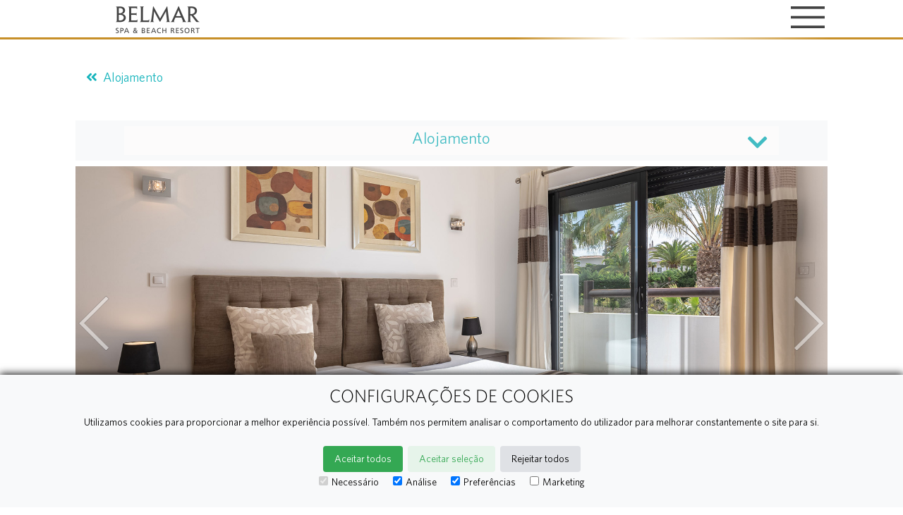

--- FILE ---
content_type: text/html;charset=UTF-8
request_url: https://www.belmarresort.com/pt/accommodation/apartamento-2-quartos-duplex/
body_size: 8034
content:
<!DOCTYPE html>
<html lang="pt">
<head>
<meta charset="utf-8">
<title>Apartamento de 2 Quartos Duplex para férias em Lagos</title>
<meta name="description" content="Abra uma porta de conforto e serenidade para as suas ferias num apartamento de 2 quartos duplex para 4 pessoas. Resort perto da praia do Porto mós e centro de Lagos
">
<meta name="keywords" content="Apartamento para férias, férias em Lagos, apartamento em lagos, férias Algarve, Lagos Portugal, resort em lagos, hotel em lagos">
<meta name="rating" content="general">
<meta name="copyright" content="© Belmar Resorts">
<meta http-equiv="content-language" content="pt" />
<meta http-equiv="Content-Type" content="text/html; charset=UTF-8">
<meta name="author" content="RAM Creative Coders">
<meta name="mobile-web-app-capable" content="yes">
<meta name="viewport" content="width=device-width, initial-scale=1.0, maximum-scale=5.0, user-scalable=yes">
<meta property="og:title" content="Apartamento de 2 Quartos Duplex para férias em Lagos">
<meta property="og:description" content="Abra uma porta de conforto e serenidade para as suas ferias num apartamento de 2 quartos duplex para 4 pessoas. Resort perto da praia do Porto mós e centro de Lagos
">
<meta property="og:image" content="https://www.belmarresort.com/assets/images/facebookPreview.png">
<meta property="og:url" content="https://www.belmarresort.com/pt">
<meta property="og:site_name" content="BelmarResort - Website">
<meta property="og:locale" content="pt">
<meta property="og:type" content="website">
<link fetchpriority="low" rel="shortcut icon" type="image/x-icon" href="https://www.belmarresort.com/assets/images/favicon.ico">
<link fetchpriority="low" href="https://www.belmarresort.com/assets/modules//bootstrap/4.3.1/css/bootstrap.min.css?v=0.364" rel="stylesheet">
<link fetchpriority="low" href="https://www.belmarresort.com/assets/css/rambundle.min.css?v=0.364" rel="stylesheet">
<script type="text/javascript">
var loadPageObjs = [];
</script>
<script>
window.setTimeout(function() {
(function(w,d,s,l,i){w[l]=w[l]||[];w[l].push({'gtm.start':
new Date().getTime(),event:'gtm.js'});var f=d.getElementsByTagName(s)[0],
j=d.createElement(s),dl=l!='dataLayer'?'&l='+l:'';j.async=true;j.src=
'https://www.googletagmanager.com/gtm.js?id='+i+dl;f.parentNode.insertBefore(j,f);
})(window,document,'script','dataLayer','GTM-FVTWBLD');
}, 3000);
</script>
<meta name="p:domain_verify" content="4a2295c552cc27e897a5a0d276007297"/>
<script src="https://www.belmarresort.com/cftemplates/googleConsent/consentInit.js?v=0.364" type="text/javascript"></script>
</head>
<body>
<!-- Google Tag Manager (noscript) -->
<noscript><iframe src="https://www.googletagmanager.com/ns.html?id=GTM-FVTWBLD"
height="0" width="0" style="display:none;visibility:hidden"></iframe></noscript>
<!-- End Google Tag Manager (noscript) -->
<header>
<nav class="navbar fixed-top bg-nav scrolled navbarBorderBottom">
<div class="row w-100 menuHeaderTop">
<div class="col-12 col-lg-11 mx-auto text-right">
<div class="d-inline-flex menuHeaderTopContainer p-1">
<div class="text-uppercase text-center pr-3 d-inline-flex">
<a class="pageLink headerLink" href="https://www.google.pt/maps/place/Belmar+Spa+%26+Beach+Resort/@37.087312 | 37º 05' 14'' N -8.686253 | 8º 41' 10'' O" target="blank">
Encontre-nos
<span class="fas fa-map-marker-alt pl-2"></span>
</a>
</div>
<div class="text-uppercase text-center pr-3 d-inline-flex">
<a class="pageLink headerLink" href="https://www.belmarresort.com/pt/contactos/">
Contacte-nos
</a>
</div>
<div class="text-uppercase text-center pr-3 d-inline-flex">
<a class="pageLink headerLink" href="https://ownersbackoffice.belmarresort.com/website/?lang=pt&pag=login" target="blank">
Proprietários
</a>
</div>
<div class="text-uppercase text-center pr-3 d-inline-flex">
<a class="headerLink text-decoration-none mousePointer" href="https://www.belmarresort.com/en/">
EN <span class="pl-2 pr-2">|</span>
</a>
<a class="headerLink text-decoration-none mousePointer" href="https://www.belmarresort.com/pt/">
PT
</a>
</div>
<div class="text-uppercase text-center d-inline-flex">
<a class="headerLink px-2" href="https://www.pinterest.pt/belmarresort" target="_blank" rel="noopener">
<span class="fab fa-pinterest"></span>
</a>
<a class="headerLink px-2" href="https://www.facebook.com/BelmarResort/" target="_blank" rel="noopener">
<span class="fab fa-facebook-f"></span>
</a>
<a class="headerLink px-2" href="https://www.instagram.com/belmarresort/" target="_blank" rel="noopener">
<span class="fab fa-instagram"></span>
</a>
<a class="headerLink px-2" href="https://www.linkedin.com/company/belmar-spa-beach-resort/" target="_blank" rel="noopener">
<span class="fab fa-linkedin"></span>
</a>
<a class="headerLink px-2" href="https://www.youtube.com/channel/UC2P9z3UaSQljNHo2Dh1_cXA" target="_blank" rel="noopener">
<span class="fab fa-youtube"></span>
</a>
</div>
</div>
</div>
</div>
<div class="row w-100">
<div class="col-12 col-lg-11 mx-auto">
<div class="row">
<div class="col-3 col-md-4 offset-lg-1 col-lg-2 d-flex align-items-center d-none">
<a href="https://www.belmarresort.com/pt/">
<img class="hotel-brand-logo" src="https://www.belmarresort.com/assets/images/logotipoBelmarletrascinza.webp" lang="en" alt="Belmar Resort logo" title="Belmar Resort logo" loading="lazy">
</a>
</div>
<div class="col-3 col-md-4 col-lg-6 text-center animate__animated animate__fadeInUp">
<div id="branding-belmarresort" class="logo">
<img class="hotel-belmarresort-logo" src="https://www.belmarresort.com/assets/images/LogotipoBelmarbranco-03.svg" alt="Belmar Resort logo">
</div>
</div>
<div class="col-6 col-md-4 col-lg-3 text-right">
<div class="row">
<div class="col-12 whiteFont">
<button class="navbar-toggler whiteFont menuBtn" type="button" data-toggle="collapse" data-target="#navbarSupportedContent" aria-controls="navbarSupportedContent" aria-expanded="false" aria-label="Toggle navigation">
<svg xmlns="http://www.w3.org/2000/svg" id="hamburger01" data-name="hamburger 1" viewBox="0 0 104 68" class="svgInitialDefinitions">
<rect width="104" height="8.05"></rect>
<rect y="59.95" width="104" height="8.05"></rect>
<rect y="29.98" width="104" height="8.05"></rect>
</svg>
</button>
</div>
</div>
</div>
</div>
</div>
</div>
</nav>
<div class="collapse navbar-collapse justify-content-end align-items-center position-relative menuMainNav" id="navbarSupportedContent">
<div class="row no-gutters">
<div class="col-3 offset-9 text-right">
<button class="navbar-toggler" type="button" data-toggle="collapse" data-target="#navbarSupportedContent" aria-controls="navbarSupportedContent" aria-expanded="false" aria-label="Toggle navigation">
<i class="fas fa-times fa-2x"></i>
</button>
</div>
</div>
<div class="row no-gutters">
<div class="col-12">
<img class="logo" src="https://www.belmarresort.com/assets/images/IconBelmarAzul-04.svg" lang="en" alt="Belmar Resort logo">
</div>
<div class="col-12 text-center pb-3">
<ul class="navbar-nav menuTextSize">
<li><a class="pageLink" href="https://www.belmarresort.com/pt">Inicial</a></li>
<li><a class="pageLink" href="https://www.belmarresort.com/pt/alojamento/">Alojamento</a></li>
<li><a class="pageLink" href="https://www.belmarresort.com/pt/ofertas-especiais/">Pacotes Especiais</a></li>
<li><a class="pageLink" href="https://www.belmarresort.com/pt/restaurantes-bares/">Comer - Beber - Comprar</a></li>
<li><a class="pageLink" href="https://www.belmarresort.com/pt/sugestoes/">Sugestões</a></li>
<li><a class="pageLink" href="https://www.belmarresort.com/pt/bem-estar-spa/">Bem-estar</a></li>
<li><a class="pageLink" href="https://www.belmarresort.com/pt/galeria/">Galeria</a></li>
<li><a class="pageLink" href="https://www.belmarresort.com/pt/blog/">Blog</a></li>
<li><a class="pageLink" href="https://www.belmarresort.com/pt/contactos/">Contatos &amp; Localização</a></li>
<li><a class="pageLink" href="https://www.belmarresort.com/pt/apartamentos-para-venda-belmar/">Comprar imóvel</a></li>
<li><a class="pageLink" href="https://ownersbackoffice.belmarresort.com/website/?lang=pt&pag=login" target="blank">Proprietários</a></li>
</ul>
<a class="menu-bm d-block mt-3" href="https://www.secure-hotel-booking.com/Belmar-Spa-Beach-Resort/2FAB/" target="_blank" rel="noopener">
<span class="btn btnSubmit">Fazer uma Reserva</span>
</a>
</div>
</div>
<div class="row no-gutters">
<div class="col-12 text-center pb-5">
<a class="text-decoration-none mousePointer pageLink" href="https://www.belmarresort.com/en/">
EN <span class="pl-2 pr-2">|</span>
</a>
<a class="text-decoration-none mousePointer pageLink" href="https://www.belmarresort.com/pt/">
PT
</a>
</div>
</div>
</div>
</header>
<div class="container-fluid mt-5">
<div class="row mt-5 ">
<div class="col-12 col-xl-10 offset-xl-1 mt-5">
<div class="row">
<div class="col-12">
<a class="pageLink" href="
https://www.belmarresort.com/pt/alojamento/">
<i class="fas fa-angle-double-left mr-2"></i>Alojamento
</a>
</div>
</div>
<div class="row mt-5">
<div class="col-12 bg-light p-2">
<div class="items-nav menuOnlySmall">
<span class="active-item-menu">
Alojamento
</span>
<div id="dropdownTypes" class="dropdownTypes d-none text-center">
<span class="menu-item item1">
<a href="
https://www.belmarresort.com/pt/alojamento/apartamento-t3-standard-com-terraco/" class="item-munu-link">
Apart. T3 Standard com terraço
</a>
</span>
<span class="menu-item item11">
<a href="
https://www.belmarresort.com/pt/alojamento/apartamento-t3-standard/" class="item-munu-link">
Apart. T3 Standard
</a>
</span>
<span class="menu-item item21">
<a href="
https://www.belmarresort.com/pt/alojamento/apartamento-t2-standard-com-terraco/" class="item-munu-link">
Apart. T2 Standard com terraço
</a>
</span>
<span class="menu-item item32">
<a href="
https://www.belmarresort.com/pt/alojamento/apartamento-2-quartos-standard/" class="item-munu-link">
Apart. T2 Standard
</a>
</span>
<span class="menu-item item43 active">
<a href="
https://www.belmarresort.com/pt/alojamento/apartamento-2-quartos-duplex/" class="item-munu-link">
Apart. T2 Duplex
</a>
</span>
<span class="menu-item item54">
<a href="
https://www.belmarresort.com/pt/alojamento/apartamento-2-quartos-vista-parcial-mar/" class="item-munu-link">
Apart. T2
</a>
</span>
<span class="menu-item item62">
<a href="
https://www.belmarresort.com/pt/alojamento/apartamento-1-quarto/" class="item-munu-link">
Apart. T1
</a>
</span>
<span class="menu-item item70">
<a href="
https://www.belmarresort.com/pt/alojamento/estudio/" class="item-munu-link">
Estúdio
</a>
</span>
</div>
</div>
</div>
</div>
<div class="row mt-2">
<section id="slideShow">
<div id="homeSlideshow" class="carousel carousel-fade slide slideShowTopOfHeader" data-ride="carousel">
<div class="carousel-inner" role="listbox">
<div class="carousel-item active">
<img class="d-block w-100" src="https://www.belmarresort.com/userData/images/e-0m-6_site.jpg" alt="" title="" loading="lazy">
</div>
<div class="carousel-item ">
<img class="d-block w-100" src="https://www.belmarresort.com/userData/images/e-0m-9_site.jpg" alt="" title="" loading="lazy">
</div>
<div class="carousel-item ">
<img class="d-block w-100" src="https://www.belmarresort.com/userData/images/4.webp" alt="" title="" loading="lazy">
</div>
<div class="carousel-item ">
<img class="d-block w-100" src="https://www.belmarresort.com/userData/images/5.webp" alt="" title="" loading="lazy">
</div>
<div class="carousel-item ">
<img class="d-block w-100" src="https://www.belmarresort.com/userData/images/Apartamento T2 Duplex.jpg" alt="" title="" loading="lazy">
</div>
<div class="carousel-item ">
<img class="d-block w-100" src="https://www.belmarresort.com/userData/images/2.webp" alt="" title="" loading="lazy">
</div>
<div class="carousel-item ">
<img class="d-block w-100" src="https://www.belmarresort.com/userData/images/e-0m-5_site.jpg" alt="" title="" loading="lazy">
</div>
<div class="carousel-item ">
<img class="d-block w-100" src="https://www.belmarresort.com/userData/images/9.webp" alt="" title="" loading="lazy">
</div>
<div class="carousel-item ">
<img class="d-block w-100" src="https://www.belmarresort.com/userData/images/Apartamento T2 Duplex (4).jpg" alt="" title="" loading="lazy">
</div>
<div class="carousel-item ">
<img class="d-block w-100" src="https://www.belmarresort.com/userData/images/e-0m-15_site.jpg" alt="" title="" loading="lazy">
</div>
<div class="carousel-item ">
<img class="d-block w-100" src="https://www.belmarresort.com/userData/images/Apartamento T2 Duplex (5).jpg" alt="" title="" loading="lazy">
</div>
</div>
<ol class="carousel-indicators">
<li data-target="#homeSlideshow" data-slide-to="0" class="carouselDots active"></li>
<li data-target="#homeSlideshow" data-slide-to="1" class="carouselDots "></li>
<li data-target="#homeSlideshow" data-slide-to="2" class="carouselDots "></li>
<li data-target="#homeSlideshow" data-slide-to="3" class="carouselDots "></li>
<li data-target="#homeSlideshow" data-slide-to="4" class="carouselDots "></li>
<li data-target="#homeSlideshow" data-slide-to="5" class="carouselDots "></li>
<li data-target="#homeSlideshow" data-slide-to="6" class="carouselDots "></li>
<li data-target="#homeSlideshow" data-slide-to="7" class="carouselDots "></li>
<li data-target="#homeSlideshow" data-slide-to="8" class="carouselDots "></li>
<li data-target="#homeSlideshow" data-slide-to="9" class="carouselDots "></li>
<li data-target="#homeSlideshow" data-slide-to="10" class="carouselDots "></li>
</ol>
<span class="">
<a class="carousel-control-prev" href="#homeSlideshow" role="button" data-slide="prev">
<span class="carousel-control-prev-icon" aria-hidden="true"></span>
<span class="sr-only">Previous</span>
</a>
<a class="carousel-control-next" href="#homeSlideshow" role="button" data-slide="next">
<span class="carousel-control-next-icon" aria-hidden="true"></span>
<span class="sr-only">Next</span>
</a>
</span>
</div>
</section>
</div>
<div class="row">
<div class="col-12 form-group">
<div class="text-center text-lg-right pt-3">
<a class="btn btnSubmit" href="https://www.secure-hotel-booking.com/Belmar-Spa-Beach-Resort/2FAB/pt/?selectedRoomId=44910" target="_blank">
Reserve este apartamento
</a>
</div>
</div>
</div>
<div class="row mb-5 mx-5 mx-xl-0">
<div class="col-12">
<div class="row">
<div class="col-12 col-lg-6">
<h1 class="text-center text-lg-left">Apartamento 2 Quartos Duplex</h1>
</div>
</div>
<div class="row">
<div class="col-12 col-lg-6">
<h3 class="text-center text-lg-left"><p>Para quatro pessoas<br></p></h3>
<div class="text-center text-lg-left pageDesc">
<p>Os apartamentos duplex de dois quartos são excelentes opções para grupos de amigos ou  familiares. Tenha umas férias com o conforto de um lar, num local onde a brisa marítima  estará sempre presente. No rés do chão encontra-se a cozinha totalmente equipada, a  sala de estar, a sala de jantar e uma casa de banho de serviço com duche. No primeiro  andar, localizam-se os dois quartos e duas casas de banho, uma em suite. No último  patamar do duplex, encontra o terraço com espreguiçadeiras e vistas privilegiadas sobre  o mar, jardins ou piscinas.</p><p><b>Limpeza diária com mudança de toalhas e lençóis 2 vezes por semana.
</b></p>
</div>
</div>
<div class="col-12 col-lg-6 mt-3 pl-5">
<h2 class="subtitle titleColor text-center text-lg-left">
Comodidades quartos
</h2>
<div class="mt-3 twoColumns room-features-list">
<ul><li>Ca. 106 m2</li><li>1 cama de casal e 2 camas individuais
ou 2 camas de casal</li><li>Vistas privilegiadas sobre o mar, jardins ou piscinas</li><li>Terraço com espreguiçadeiras</li><li>Capacidade para 4 pessoas</li><li>Limpeza diária</li><li>Mudança de lençóis e toalhas duas vezes por semana<br></li><li>Ar-condicionado</li><li>Secador de cabelo</li><li>Telefone</li><li>Cozinha totalmente equipada</li><li>Wi-fi gratuito</li><li>Cofre</li><li>Mobiliário exterior<br></li></ul>
</div>
</div>
</div>
</div>
<div class="col-12 col-lg-6 videoRooms">
<iframe width="560" height="315" src="https://www.youtube.com/embed/jHWGOs5PuTw" frameborder="0" allow="accelerometer; autoplay; clipboard-write; encrypted-media; gyroscope; picture-in-picture" allowfullscreen></iframe>
</div>
</div>
</div>
</div>
</div>
<script>
loadPageObjs.push(function() {
$('.dateContainer').datetimepicker({
format: 'L',
minDate: new Date(),
locale: 'pt'
});
$('.dateContainerDining').datetimepicker({
format: 'L',
minDate: moment(new Date()).add(1, 'days').startOf('day'),
locale: 'pt'
});
$('.dateContainerDining').val('');
/*
$('.timeContainer').datetimepicker({
format: 'HH:mm',
locale: 'pt',
stepping: 30,
enabledHours: [12, 13, 14, 18, 19, 20, 21]
});
*/
generateCaptcha();
$('.menuOnlySmall').click(function() {
$('.active-item-menu').toggleClass('active');
$('#dropdownTypes').toggleClass('d-none');
});
});
function showHidePackageItemDetail() {
var $currPackageItem = $('#packageItem');
var $currPackageItemValue = $currPackageItem.find('option:selected').attr('data-value');
var $currPackageItemDetail = $('#packageItemDetail');
var $packageItemDetail_section = $('#packageItemDetail_section');
$currPackageItemDetail.val('');
if ($currPackageItemValue == 3) {
$packageItemDetail_section.removeClass('d-none');
} else {
$packageItemDetail_section.addClass('d-none');
}
}
function checkpage() {
var restaurantReservationForm = $('#restaurantReservation');
restaurantReservationForm[0].classList.remove('was-validated');
if (!restaurantReservationForm[0].checkValidity()) {
restaurantReservationForm[0].classList.add('was-validated');
$('html, body').animate({
scrollTop: $('.form-control:invalid').first().offset().top - 200
}, 250);
return false;
}
if (checkCaptcha()) {
restaurantReservationForm[0].classList.remove('was-validated');
return false;
}
var ajaxLink = 'https://www.belmarresort.com/sendreservationemail_ajax.cfm',
params = new FormData($('#restaurantReservation')[0]);
params.append('action', 1);
$.ajax({
url: ajaxLink,
type: "POST",
processData: false,
contentType: false,
data: params,
success: function (res, success) {
if (res.status == '0') {
$("#restaurantReservation")[0].reset();
}
var modalParams = {
modalId: 'messageToShow',
modalContent: res.data,
headerTitle: 'Mensagem',
footerDisplay: false
};
modalSystem.createModal(modalParams);
}
});
}
function checkpageVoucher() {
var voucherRequestForm = $('#voucherRequest');
voucherRequestForm[0].classList.remove('was-validated');
if (!voucherRequestForm[0].checkValidity()) {
voucherRequestForm[0].classList.add('was-validated');
$('html, body').animate({
scrollTop: $('.form-control:invalid').first().offset().top - 200
}, 250);
return false;
}
if (voucherRequestForm.voucherAmount)
if (checkCaptcha()) {
voucherRequestForm[0].classList.remove('was-validated');
return false;
}
var ajaxLink = 'https://www.belmarresort.com/sendvoucherrequestemail_ajax.cfm',
params = new FormData($('#voucherRequest')[0]);
params.append('action', 1);
$.ajax({
url: ajaxLink,
type: "POST",
processData: false,
contentType: false,
data: params,
success: function (res, success) {
if (res.status == '0') {
$("#voucherRequest")[0].reset();
generateCaptcha();
}
var modalParams = {
modalId: 'messageToShow',
modalContent: res.data,
headerTitle: 'Mensagem',
footerDisplay: false
};
modalSystem.createModal(modalParams);
}
});
}
</script>
<div class="container-fluid">
<div class="row">
<div class="col-12 col-lg-10 mx-auto text-center">
<hr>
<div class="row p-5">
<div class="col-12 text-center form-group">
<h3 class="titleColor">Ver mais</h1>
</div>
</div>
<div class="row" data-animate data-animation-classes="animate__animated animate__slideInUp">
<div class="col-12 col-md-4">
<a class="text-decoration-none" href="
https://www.belmarresort.com/pt/accommodation/apartamento-2-quartos-standard/">
<div class="card mb-4">
<div class="card-img-overlay-container position-relative">
<img fetchpriority="low" loading="lazy" src="https://www.belmarresort.com/userData/images/t2 st destaque.jpg" alt="" title="" class="img-fluid listCardsImg">
<div class="card-img-overlay text-center d-flex h-100 top0">
<div class="align-self-center mx-auto p-3 borderOverlayText">
Ver mais
</div>
</div>
</div>
<div class="card-body text-dark">
<h4 class="card-title">Apartamento 2 Quartos Standard</h4>
<p class="card-text"><p>Para quatro pessoas<br></p></p>
<span class="pageLink">Ver mais</span>
</div>
</div>
</a>
</div>
<div class="col-12 col-md-4">
<a class="text-decoration-none" href="
https://www.belmarresort.com/pt/accommodation/estudio/">
<div class="card mb-4">
<div class="card-img-overlay-container position-relative">
<img fetchpriority="low" loading="lazy" src="https://www.belmarresort.com/userData/images/Estudio destaque.jpg" alt="" title="" class="img-fluid listCardsImg">
<div class="card-img-overlay text-center d-flex h-100 top0">
<div class="align-self-center mx-auto p-3 borderOverlayText">
Ver mais
</div>
</div>
</div>
<div class="card-body text-dark">
<h4 class="card-title">Estúdio</h4>
<p class="card-text"><p>Para duas pessoas</p></p>
<span class="pageLink">Ver mais</span>
</div>
</div>
</a>
</div>
<div class="col-12 col-md-4">
<a class="text-decoration-none" href="
https://www.belmarresort.com/pt/accommodation/apartamento-t3-standard-com-terraco/">
<div class="card mb-4">
<div class="card-img-overlay-container position-relative">
<img fetchpriority="low" loading="lazy" src="https://www.belmarresort.com/userData/images/T3 Standard terraço Destaque.jpg" alt="" title="" class="img-fluid listCardsImg">
<div class="card-img-overlay text-center d-flex h-100 top0">
<div class="align-self-center mx-auto p-3 borderOverlayText">
Ver mais
</div>
</div>
</div>
<div class="card-body text-dark">
<h4 class="card-title">Apartamento T3 Standard com terraço</h4>
<p class="card-text"><p>Para seis pessoas<br></p></p>
<span class="pageLink">Ver mais</span>
</div>
</div>
</a>
</div>
</div>
</div>
</div>
</div>
<div class="row footer_geral resetMarginBootstrap mb-5 d-none">
<div class="col-12 col-lg-10 mx-lg-auto">
<div class="row footer-wrp">
<div class="col-12 col-lg-5 text-center text-lg-left mb-5">
<a class="footerLink pr-2" href="https://www.belmarresort.com/userData/menus/Plano de contingencia Covid-19 -BELMAR RESORT MARCH 22 UK.pdf" target="_blank">Saúde e Segurança</a>
|
<a class="footerLink pr-2" href="https://www.belmarresort.com/userData/menus/TermosCondicoes_PT_Belmar_Web.pdf" target="_blank">Termos e Condições</a>
|
<a class="footerLink pr-2" href="https://www.belmarresort.com/pt/innerPage/resolucao-alternativa-de-disputa">Resolução alternativa de disputa</a>
|
<a class="footerLink pr-2" href="https://www.belmarresort.com/pt/innerPage/carreira">Carreira</a>
|
<a class="footerLink pr-2" href="https://www.belmarresort.com/pt/innerPage/politica-de-privacidade">Política de Privacidade</a>
</div>
<div class="col-12 col-lg-3 text-center text-lg-left mb-5 resetPaddingBootstrap">
<div class="form-group d-block d-md-inline-flex">Siga-nos</div>
<div class="form-group d-block d-md-inline-flex text-center text-md-left">
<a class="footerLink px-3 px-md-2" href="https://www.pinterest.pt/belmarresort" target="_blank" rel="noopener">
<span class="fab fa-pinterest fa-lg"></span>
</a>
<a class="footerLink px-3 px-md-2" href="https://www.facebook.com/BelmarResort/" target="_blank" rel="noopener">
<span class="fab fa-facebook-f fa-lg"></span>
</a>
<a class="footerLink px-3 px-md-2" href="https://www.instagram.com/belmarresort/" target="_blank" rel="noopener">
<span class="fab fa-instagram fa-lg"></span>
</a>
<a class="footerLink px-3 px-md-2" href="https://www.linkedin.com/company/belmar-spa-beach-resort/" target="_blank" rel="noopener">
<span class="fab fa-linkedin fa-lg"></span>
</a>
<a class="footerLink px-3 px-md-2" href="https://www.youtube.com/channel/UC2P9z3UaSQljNHo2Dh1_cXA" target="_blank" rel="noopener">
<span class="fab fa-youtube fa-lg"></span>
</a>
</div>
</div>
<div class="col-12 col-md-6 offset-md-3 col-lg-4 offset-lg-0 news-letter-sign-up mb-1">
<form id="frmSurvey" method="post" name="frmSurvey" action="">
<span id="frmSurvey_Container">
</span>
<div>
<label for="email-address">Mantenha-se atualizado</label>
<input class="form-control email-address" type="email" value="" maxlength="150" name="contactEmail" placeholder="Deixe-nos o seu e-mail" required>
<small class="invalid-feedback">O email tem que ser válido</small>
<input type="button" class="news-letter-btn text-uppercase" value="Enviar" onclick="checkpageNewsLetter('frmSurvey', 'https://www.belmarresort.com');">
</div>
<div class="form-check my-3">
<input class="form-check-input px-2" type="checkbox" name="emailListConsent" id="emailListConsent">
<label class="form-check-label textFooterSmall" for="emailListConsent">
Concordo em receber ofertas especiais, promoções e comunicações do Belmar Resort.
</label>
</div>
</form>
</div>
</div>
<div class="row footer-wrp footerMarginBottom">
<div class="col-12 col-md-6">
<p style="line-height: 1;">Estrada de Porto de Mós</p><p style="line-height: 1;"><span style="font-size: 1rem;">8600-513 Lagos, Portugal</span></p><br>
Tel: <a class="pageLink" href="tel:+351282771800">+351 282 771 800</a>
<br>
<small class="contact-label-size contact-label-position contact-label-margin">
Chamada para a rede fixa nacional.
</small>
<br>
Email: <a class="pageLink" href="/cdn-cgi/l/email-protection#4e2c2b22232f3c0e2c2b22232f3c3c2b3d213c3a602d2123"> <span class="__cf_email__" data-cfemail="ee8c8b82838f9cae8c8b82838f9c9c8b9d819c9ac08d8183">[email&#160;protected]</span></a>
<h6 class="copyright">
©
Copyright
2026
&middot;
Powered by
<a class="pageLink" href="https://www.ramcreativecoders.com" target="_blank" rel="noopener">RAM Creative Coders</a>
</h6>
</div>
<div class="col-12 col-md-3 mb-4 mt-4 text-center text-md-right">
<a class="" href="https://magazine.natgeotraveller.co.uk/NGTC-Feb-2025/belmar-spa-and-beach-resort" target="_blank" rel="noopener">
<img src="https://www.belmarresort.com/assets/images/2025_asfeatured_spa.png" alt="Feature SPA" title="Feature SPA" loading="lazy" width="280px" height="auto">
</a>
</div>
<div class="col-12 col-md-3 text-center text-md-right">
<a class="" href="https://www.livroreclamacoes.pt/inicio" target="_blank" rel="noopener">
<img src="https://www.belmarresort.com/assets/images/livroReclamacoes.png" alt="Livro de Reclamações" title="Livro de Reclamações" loading="lazy" width="140px" height="58px">
</a>
</div>
</div>
</div>
</div>
<div class="row reservationSnippet">
<div class="col-12">
<div class="row h-100">
<div class="col-12 col-xl-10 mx-auto my-auto text-center">
<div class="row d-flex align-items-center pt-2 pb-2">
<div class="col-2 d-none d-md-flex">
<div class="input-group-prepend">
<span class="input-group-text"><span class="far fa-calendar-alt"></span></span>
</div>
<input type="text" class="datepickerNotInline contactsFieldInput form-control border-bottom" name="arrivalDate" id="footerArrivalDate" placeholder="Check-in" value="">
</div>
<div class="col-2 d-none d-md-flex">
<div class="input-group-prepend">
<span class="input-group-text"><span class="far fa-calendar-alt"></span></span>
</div>
<input type="text" class="datepickerNotInline contactsFieldInput form-control border-bottom" name="departureDate" id="footerDepartureDate" placeholder="Check-out" value="">
</div>
<div class="col-2 d-none d-md-flex">
<div class="input-group-prepend">
<span class="input-group-text"><span class="fas fa-user"></span></span>
</div>
<input type="number" min="1" class="contactsFieldInput form-control border-bottom" name="selectedAdultCount" id="footerSelectedAdultCount" placeholder="Adultos" value="">
</div>
<div class="col-2 d-none d-md-flex">
<div class="input-group-prepend">
<span class="input-group-text"><span class="fas fa-child"></span></span>
</div>
<input type="number" min="0" class="contactsFieldInput form-control border-bottom" name="selectedChildCount" id="footerSelectedChildCount" placeholder="Criança" value="">
</div>
<div class="col-2 d-none d-md-flex">
<div class="input-group-prepend">
<span class="input-group-text"><span class="fas fa-baby"></span></span>
</div>
<input type="number" min="0" class="contactsFieldInput form-control border-bottom" name="selectedInfantCount" id="footerSelectedInfantCount" placeholder="Bebé" value="">
</div>
<div class="col-12 col-md-2">
<span class="btn btnSubmitInverted btnSmaller" onclick="makeReservation(1);">
Fazer uma Reserva
</span>
</div>
</div>
</div>
</div>
</div>
</div>
<link rel="preload" as="font" href="https://www.belmarresort.com/assets/fonts/Whitney-LightSC.woff2" crossorigin="anonymous">
<link rel="preload" as="font" href="https://www.belmarresort.com/assets/fonts/WhitneyHTF-Book.woff2" crossorigin="anonymous">
<link href="https://www.belmarresort.com/assets/modules//fontawesome/5.8.1/css/all.min.css?v=0.364" rel="stylesheet">
<script data-cfasync="false" src="/cdn-cgi/scripts/5c5dd728/cloudflare-static/email-decode.min.js"></script><script src="https://www.belmarresort.com/assets/modules//jquery/3.5.1/jquery-3.5.1.min.js?v=0.364"></script>
<script src="https://www.belmarresort.com/assets/modules//bootstrap/4.3.1/js/bootstrap.bundle.min.js?v=0.364"></script>
<script src="https://www.belmarresort.com/assets/js/rambundle.min.js?v=0.364"></script>
<div id="cookie-consent-banner" class="cookie-consent-banner">
<h3>Configurações de cookies</h3>
<p>Utilizamos cookies para proporcionar a melhor experiência possível. Também nos permitem analisar o comportamento do utilizador para melhorar constantemente o site para si.</p>
<button id="btn-accept-all" class="cookie-consent-button btn-success">Aceitar todos</button>
<button id="btn-accept-some" class="cookie-consent-button btn-outline">Aceitar seleção</button>
<button id="btn-reject-all" class="cookie-consent-button btn-grayscale">Rejeitar todos</button>
<div class="cookie-consent-options">
<label><input id="consent-necessary" type="checkbox" value="Necessary" checked disabled>Necessário</label>
<label><input id="consent-analytics" type="checkbox" value="Analytics" checked>Análise</label>
<label><input id="consent-preferences" type="checkbox" value="Preferences" checked>Preferências</label>
<label><input id="consent-marketing" type="checkbox" value="Marketing">Marketing</label>
</div>
</div>
<link rel="stylesheet" href="https://www.belmarresort.com/cftemplates/googleConsent/consent.css?v=0.364">
<script src="https://www.belmarresort.com/cftemplates/googleConsent/consent.js?v=0.364" type="text/javascript"></script>
<script type="text/javascript">
var reservationLink = 'https://www.secure-hotel-booking.com/Belmar-Spa-Beach-Resort/2FAB/';
window.onload = function() {
$('.menuBtn').on('click', function() {
$("html, body").animate({ scrollTop: 0 }, "slow");
});
$('.datepickerNotInline').datetimepicker({
format: 'yyyy-MM-DD',
minDate: new Date(),
locale: 'pt'
});
var animate = new Animate({
offset: [-0.4, -0.4],
delay: 0,
target: '[data-animate]',
onScroll: true,
onLoad: false
});
animate.init();
$('.footer_geral').removeClass('d-none');
loadPageObjs.forEach(function(el, index) {
el();
});
}
</script>
<script type="text/javascript">
window.setTimeout(() => {
window.HiJiffyWidget = window.HiJiffyWidget || {};
window.HiJiffyWidget.Token = 'sWC4FNIs9FkSWp';
(function (d, s) {
var js, fjs = d.getElementsByTagName(s)[0];
js = d.createElement(s); js.async = true;
js.src = 'https://widget.hijiffy.com/build.js?t=' + Math.floor(new Date().getTime() / 60000);
fjs.parentNode.insertBefore(js, fjs);
}(document, 'script'));
}, 3000);
</script>
<!-- Global site tag (gtag.js) - Google Analytics -->
<script async src="https://www.googletagmanager.com/gtag/js?id=UA-11921133-9"></script>
<script>
window.setTimeout(function() {
window.dataLayer = window.dataLayer || [];
function gtag(){dataLayer.push(arguments);};
gtag('js', new Date());
gtag('config', 'UA-11921133-9');
}, 3000);
</script>
<!-- Global site tag (gtag.js) - Google Ads: 751984681 -->
<script async src="https://www.googletagmanager.com/gtag/js?id=AW-751984681"></script>
<script>
window.setTimeout(function() {
window.dataLayer = window.dataLayer || [];
function gtag(){dataLayer.push(arguments);};
gtag('js', new Date());
gtag('config', 'AW-751984681');
}, 3000);
</script>
<script defer src="https://static.cloudflareinsights.com/beacon.min.js/vcd15cbe7772f49c399c6a5babf22c1241717689176015" integrity="sha512-ZpsOmlRQV6y907TI0dKBHq9Md29nnaEIPlkf84rnaERnq6zvWvPUqr2ft8M1aS28oN72PdrCzSjY4U6VaAw1EQ==" data-cf-beacon='{"version":"2024.11.0","token":"e36a602da1e44b5584dda68411f8a57d","r":1,"server_timing":{"name":{"cfCacheStatus":true,"cfEdge":true,"cfExtPri":true,"cfL4":true,"cfOrigin":true,"cfSpeedBrain":true},"location_startswith":null}}' crossorigin="anonymous"></script>
</body>
</html>


--- FILE ---
content_type: application/javascript
request_url: https://www.belmarresort.com/assets/js/rambundle.min.js?v=0.364
body_size: 45803
content:
((e,t)=>{"object"==typeof exports&&"undefined"!=typeof module?module.exports=t():"function"==typeof define&&define.amd?define(t):e.moment=t()})(this,function(){var E;function h(){return E.apply(null,arguments)}function o(e){return e instanceof Array||"[object Array]"===Object.prototype.toString.call(e)}function I(e){return null!=e&&"[object Object]"===Object.prototype.toString.call(e)}function p(e,t){return Object.prototype.hasOwnProperty.call(e,t)}function H(e){if(Object.getOwnPropertyNames)return 0===Object.getOwnPropertyNames(e).length;for(var t in e)if(p(e,t))return;return 1}function s(e){return void 0===e}function d(e){return"number"==typeof e||"[object Number]"===Object.prototype.toString.call(e)}function W(e){return e instanceof Date||"[object Date]"===Object.prototype.toString.call(e)}function F(e,t){for(var n=[],a=0;a<e.length;++a)n.push(t(e[a],a));return n}function R(e,t){for(var n in t)p(t,n)&&(e[n]=t[n]);return p(t,"toString")&&(e.toString=t.toString),p(t,"valueOf")&&(e.valueOf=t.valueOf),e}function l(e,t,n,a){return Tt(e,t,n,a,!0).utc()}function m(e){return null==e._pf&&(e._pf={empty:!1,unusedTokens:[],unusedInput:[],overflow:-2,charsLeftOver:0,nullInput:!1,invalidEra:null,invalidMonth:null,invalidFormat:!1,userInvalidated:!1,iso:!1,parsedDateParts:[],era:null,meridiem:null,rfc2822:!1,weekdayMismatch:!1}),e._pf}function V(e){if(null==e._isValid){var t=m(e),n=z.call(t.parsedDateParts,function(e){return null!=e}),n=!isNaN(e._d.getTime())&&t.overflow<0&&!t.empty&&!t.invalidEra&&!t.invalidMonth&&!t.invalidWeekday&&!t.weekdayMismatch&&!t.nullInput&&!t.invalidFormat&&!t.userInvalidated&&(!t.meridiem||(t.meridiem,n));if(e._strict&&(n=n&&0===t.charsLeftOver&&0===t.unusedTokens.length&&void 0===t.bigHour),null!=Object.isFrozen&&Object.isFrozen(e))return n;e._isValid=n}return e._isValid}function U(e){var t=l(NaN);return null!=e?R(m(t),e):m(t).userInvalidated=!0,t}var z=Array.prototype.some||function(e){for(var t=Object(this),n=t.length>>>0,a=0;a<n;a++)if(a in t&&e.call(this,t[a],a,t))return!0;return!1},B=h.momentProperties=[],G=!1;function $(e,t){var n,a,r;if(s(t._isAMomentObject)||(e._isAMomentObject=t._isAMomentObject),s(t._i)||(e._i=t._i),s(t._f)||(e._f=t._f),s(t._l)||(e._l=t._l),s(t._strict)||(e._strict=t._strict),s(t._tzm)||(e._tzm=t._tzm),s(t._isUTC)||(e._isUTC=t._isUTC),s(t._offset)||(e._offset=t._offset),s(t._pf)||(e._pf=m(t)),s(t._locale)||(e._locale=t._locale),0<B.length)for(n=0;n<B.length;n++)s(r=t[a=B[n]])||(e[a]=r);return e}function q(e){$(this,e),this._d=new Date(null!=e._d?e._d.getTime():NaN),this.isValid()||(this._d=new Date(NaN)),!1===G&&(G=!0,h.updateOffset(this),G=!1)}function u(e){return e instanceof q||null!=e&&null!=e._isAMomentObject}function Z(e){!1===h.suppressDeprecationWarnings&&"undefined"!=typeof console&&console.warn&&console.warn("Deprecation warning: "+e)}function e(r,i){var o=!0;return R(function(){if(null!=h.deprecationHandler&&h.deprecationHandler(null,r),o){for(var e,t,n=[],a=0;a<arguments.length;a++){if(e="","object"==typeof arguments[a]){for(t in e+="\n["+a+"] ",arguments[0])p(arguments[0],t)&&(e+=t+": "+arguments[0][t]+", ");e=e.slice(0,-2)}else e=arguments[a];n.push(e)}Z(r+"\nArguments: "+Array.prototype.slice.call(n).join("")+"\n"+(new Error).stack),o=!1}return i.apply(this,arguments)},i)}var J={};function Q(e,t){null!=h.deprecationHandler&&h.deprecationHandler(e,t),J[e]||(Z(t),J[e]=!0)}function c(e){return"undefined"!=typeof Function&&e instanceof Function||"[object Function]"===Object.prototype.toString.call(e)}function X(e,t){var n,a=R({},e);for(n in t)p(t,n)&&(I(e[n])&&I(t[n])?(a[n]={},R(a[n],e[n]),R(a[n],t[n])):null!=t[n]?a[n]=t[n]:delete a[n]);for(n in e)p(e,n)&&!p(t,n)&&I(e[n])&&(a[n]=R({},a[n]));return a}function K(e){null!=e&&this.set(e)}function i(e,t,n){var a=""+Math.abs(e);return(0<=e?n?"+":"":"-")+Math.pow(10,Math.max(0,t-a.length)).toString().substr(1)+a}h.suppressDeprecationWarnings=!1,h.deprecationHandler=null;var ee=Object.keys||function(e){var t,n=[];for(t in e)p(e,t)&&n.push(t);return n},te=/(\[[^\[]*\])|(\\)?([Hh]mm(ss)?|Mo|MM?M?M?|Do|DDDo|DD?D?D?|ddd?d?|do?|w[o|w]?|W[o|W]?|Qo?|N{1,5}|YYYYYY|YYYYY|YYYY|YY|y{2,4}|yo?|gg(ggg?)?|GG(GGG?)?|e|E|a|A|hh?|HH?|kk?|mm?|ss?|S{1,9}|x|X|zz?|ZZ?|.)/g,ne=/(\[[^\[]*\])|(\\)?(LTS|LT|LL?L?L?|l{1,4})/g,ae={},re={};function a(e,t,n,a){var r="string"==typeof a?function(){return this[a]()}:a;e&&(re[e]=r),t&&(re[t[0]]=function(){return i(r.apply(this,arguments),t[1],t[2])}),n&&(re[n]=function(){return this.localeData().ordinal(r.apply(this,arguments),e)})}function ie(e,t){return e.isValid()?(t=oe(t,e.localeData()),ae[t]=ae[t]||(a=>{for(var e,r=a.match(te),t=0,i=r.length;t<i;t++)re[r[t]]?r[t]=re[r[t]]:r[t]=(e=r[t]).match(/\[[\s\S]/)?e.replace(/^\[|\]$/g,""):e.replace(/\\/g,"");return function(e){for(var t="",n=0;n<i;n++)t+=c(r[n])?r[n].call(e,a):r[n];return t}})(t),ae[t](e)):e.localeData().invalidDate()}function oe(e,t){var n=5;function a(e){return t.longDateFormat(e)||e}for(ne.lastIndex=0;0<=n&&ne.test(e);)e=e.replace(ne,a),ne.lastIndex=0,--n;return e}var se={};function t(e,t){var n=e.toLowerCase();se[n]=se[n+"s"]=se[t]=e}function f(e){return"string"==typeof e?se[e]||se[e.toLowerCase()]:void 0}function de(e){var t,n,a={};for(n in e)p(e,n)&&(t=f(n))&&(a[t]=e[n]);return a}var le={};function n(e,t){le[e]=t}function ue(e){return e%4==0&&e%100!=0||e%400==0}function y(e){return e<0?Math.ceil(e)||0:Math.floor(e)}function g(e){var e=+e,t=0;return t=0!=e&&isFinite(e)?y(e):t}function ce(t,n){return function(e){return null!=e?(he(this,t,e),h.updateOffset(this,n),this):fe(this,t)}}function fe(e,t){return e.isValid()?e._d["get"+(e._isUTC?"UTC":"")+t]():NaN}function he(e,t,n){e.isValid()&&!isNaN(n)&&("FullYear"===t&&ue(e.year())&&1===e.month()&&29===e.date()?(n=g(n),e._d["set"+(e._isUTC?"UTC":"")+t](n,e.month(),Le(n,e.month()))):e._d["set"+(e._isUTC?"UTC":"")+t](n))}var r=/\d/,_=/\d\d/,pe=/\d{3}/,me=/\d{4}/,ye=/[+-]?\d{6}/,v=/\d\d?/,ge=/\d\d\d\d?/,_e=/\d\d\d\d\d\d?/,ve=/\d{1,3}/,we=/\d{1,4}/,be=/[+-]?\d{1,6}/,De=/\d+/,ke=/[+-]?\d+/,Me=/Z|[+-]\d\d:?\d\d/gi,Se=/Z|[+-]\d\d(?::?\d\d)?/gi,xe=/[0-9]{0,256}['a-z\u00A0-\u05FF\u0700-\uD7FF\uF900-\uFDCF\uFDF0-\uFF07\uFF10-\uFFEF]{1,256}|[\u0600-\u06FF\/]{1,256}(\s*?[\u0600-\u06FF]{1,256}){1,2}/i;function w(e,n,a){Oe[e]=c(n)?n:function(e,t){return e&&a?a:n}}function b(e){return e.replace(/[-\/\\^$*+?.()|[\]{}]/g,"\\$&")}var Oe={},Te={};function D(e,n){var t,a=n;for("string"==typeof e&&(e=[e]),d(n)&&(a=function(e,t){t[n]=g(e)}),t=0;t<e.length;t++)Te[e[t]]=a}function Ye(e,r){D(e,function(e,t,n,a){n._w=n._w||{},r(e,n._w,n,a)})}var k,M=0,S=1,x=2,O=3,T=4,Y=5,Ce=6,Pe=7,Ne=8;function Le(e,t){return isNaN(e)||isNaN(t)?NaN:(e+=(t-(t=(t%12+12)%12))/12,1==t?ue(e)?29:28:31-t%7%2)}k=Array.prototype.indexOf||function(e){for(var t=0;t<this.length;++t)if(this[t]===e)return t;return-1},a("M",["MM",2],"Mo",function(){return this.month()+1}),a("MMM",0,0,function(e){return this.localeData().monthsShort(this,e)}),a("MMMM",0,0,function(e){return this.localeData().months(this,e)}),t("month","M"),n("month",8),w("M",v),w("MM",v,_),w("MMM",function(e,t){return t.monthsShortRegex(e)}),w("MMMM",function(e,t){return t.monthsRegex(e)}),D(["M","MM"],function(e,t){t[S]=g(e)-1}),D(["MMM","MMMM"],function(e,t,n,a){a=n._locale.monthsParse(e,a,n._strict);null!=a?t[S]=a:m(n).invalidMonth=e});var Ae="January_February_March_April_May_June_July_August_September_October_November_December".split("_"),je="Jan_Feb_Mar_Apr_May_Jun_Jul_Aug_Sep_Oct_Nov_Dec".split("_"),Ee=/D[oD]?(\[[^\[\]]*\]|\s)+MMMM?/,Ie=xe,He=xe;function We(e,t){var n;if(e.isValid()){if("string"==typeof t)if(/^\d+$/.test(t))t=g(t);else if(!d(t=e.localeData().monthsParse(t)))return;n=Math.min(e.date(),Le(e.year(),t)),e._d["set"+(e._isUTC?"UTC":"")+"Month"](t,n)}}function Fe(e){return null!=e?(We(this,e),h.updateOffset(this,!0),this):fe(this,"Month")}function Re(){function e(e,t){return t.length-e.length}for(var t,n=[],a=[],r=[],i=0;i<12;i++)t=l([2e3,i]),n.push(this.monthsShort(t,"")),a.push(this.months(t,"")),r.push(this.months(t,"")),r.push(this.monthsShort(t,""));for(n.sort(e),a.sort(e),r.sort(e),i=0;i<12;i++)n[i]=b(n[i]),a[i]=b(a[i]);for(i=0;i<24;i++)r[i]=b(r[i]);this._monthsRegex=new RegExp("^("+r.join("|")+")","i"),this._monthsShortRegex=this._monthsRegex,this._monthsStrictRegex=new RegExp("^("+a.join("|")+")","i"),this._monthsShortStrictRegex=new RegExp("^("+n.join("|")+")","i")}function Ve(e){return ue(e)?366:365}a("Y",0,0,function(){var e=this.year();return e<=9999?i(e,4):"+"+e}),a(0,["YY",2],0,function(){return this.year()%100}),a(0,["YYYY",4],0,"year"),a(0,["YYYYY",5],0,"year"),a(0,["YYYYYY",6,!0],0,"year"),t("year","y"),n("year",1),w("Y",ke),w("YY",v,_),w("YYYY",we,me),w("YYYYY",be,ye),w("YYYYYY",be,ye),D(["YYYYY","YYYYYY"],M),D("YYYY",function(e,t){t[M]=2===e.length?h.parseTwoDigitYear(e):g(e)}),D("YY",function(e,t){t[M]=h.parseTwoDigitYear(e)}),D("Y",function(e,t){t[M]=parseInt(e,10)}),h.parseTwoDigitYear=function(e){return g(e)+(68<g(e)?1900:2e3)};var Ue=ce("FullYear",!0);function ze(e){var t;return e<100&&0<=e?((t=Array.prototype.slice.call(arguments))[0]=e+400,t=new Date(Date.UTC.apply(null,t)),isFinite(t.getUTCFullYear())&&t.setUTCFullYear(e)):t=new Date(Date.UTC.apply(null,arguments)),t}function Be(e,t,n){n=7+t-n;return n-(7+ze(e,0,n).getUTCDay()-t)%7-1}function Ge(e,t,n,a,r){var i,t=1+7*(t-1)+(7+n-a)%7+Be(e,a,r),n=t<=0?Ve(i=e-1)+t:t>Ve(e)?(i=e+1,t-Ve(e)):(i=e,t);return{year:i,dayOfYear:n}}function $e(e,t,n){var a,r,i=Be(e.year(),t,n),i=Math.floor((e.dayOfYear()-i-1)/7)+1;return i<1?a=i+C(r=e.year()-1,t,n):i>C(e.year(),t,n)?(a=i-C(e.year(),t,n),r=e.year()+1):(r=e.year(),a=i),{week:a,year:r}}function C(e,t,n){var a=Be(e,t,n),t=Be(e+1,t,n);return(Ve(e)-a+t)/7}function qe(e,t){return e.slice(t,7).concat(e.slice(0,t))}a("w",["ww",2],"wo","week"),a("W",["WW",2],"Wo","isoWeek"),t("week","w"),t("isoWeek","W"),n("week",5),n("isoWeek",5),w("w",v),w("ww",v,_),w("W",v),w("WW",v,_),Ye(["w","ww","W","WW"],function(e,t,n,a){t[a.substr(0,1)]=g(e)}),a("d",0,"do","day"),a("dd",0,0,function(e){return this.localeData().weekdaysMin(this,e)}),a("ddd",0,0,function(e){return this.localeData().weekdaysShort(this,e)}),a("dddd",0,0,function(e){return this.localeData().weekdays(this,e)}),a("e",0,0,"weekday"),a("E",0,0,"isoWeekday"),t("day","d"),t("weekday","e"),t("isoWeekday","E"),n("day",11),n("weekday",11),n("isoWeekday",11),w("d",v),w("e",v),w("E",v),w("dd",function(e,t){return t.weekdaysMinRegex(e)}),w("ddd",function(e,t){return t.weekdaysShortRegex(e)}),w("dddd",function(e,t){return t.weekdaysRegex(e)}),Ye(["dd","ddd","dddd"],function(e,t,n,a){a=n._locale.weekdaysParse(e,a,n._strict);null!=a?t.d=a:m(n).invalidWeekday=e}),Ye(["d","e","E"],function(e,t,n,a){t[a]=g(e)});var Ze="Sunday_Monday_Tuesday_Wednesday_Thursday_Friday_Saturday".split("_"),Je="Sun_Mon_Tue_Wed_Thu_Fri_Sat".split("_"),Qe="Su_Mo_Tu_We_Th_Fr_Sa".split("_"),Xe=xe,Ke=xe,et=xe;function tt(){function e(e,t){return t.length-e.length}for(var t,n,a,r=[],i=[],o=[],s=[],d=0;d<7;d++)a=l([2e3,1]).day(d),t=b(this.weekdaysMin(a,"")),n=b(this.weekdaysShort(a,"")),a=b(this.weekdays(a,"")),r.push(t),i.push(n),o.push(a),s.push(t),s.push(n),s.push(a);r.sort(e),i.sort(e),o.sort(e),s.sort(e),this._weekdaysRegex=new RegExp("^("+s.join("|")+")","i"),this._weekdaysShortRegex=this._weekdaysRegex,this._weekdaysMinRegex=this._weekdaysRegex,this._weekdaysStrictRegex=new RegExp("^("+o.join("|")+")","i"),this._weekdaysShortStrictRegex=new RegExp("^("+i.join("|")+")","i"),this._weekdaysMinStrictRegex=new RegExp("^("+r.join("|")+")","i")}function nt(){return this.hours()%12||12}function at(e,t){a(e,0,0,function(){return this.localeData().meridiem(this.hours(),this.minutes(),t)})}function rt(e,t){return t._meridiemParse}a("H",["HH",2],0,"hour"),a("h",["hh",2],0,nt),a("k",["kk",2],0,function(){return this.hours()||24}),a("hmm",0,0,function(){return""+nt.apply(this)+i(this.minutes(),2)}),a("hmmss",0,0,function(){return""+nt.apply(this)+i(this.minutes(),2)+i(this.seconds(),2)}),a("Hmm",0,0,function(){return""+this.hours()+i(this.minutes(),2)}),a("Hmmss",0,0,function(){return""+this.hours()+i(this.minutes(),2)+i(this.seconds(),2)}),at("a",!0),at("A",!1),t("hour","h"),n("hour",13),w("a",rt),w("A",rt),w("H",v),w("h",v),w("k",v),w("HH",v,_),w("hh",v,_),w("kk",v,_),w("hmm",ge),w("hmmss",_e),w("Hmm",ge),w("Hmmss",_e),D(["H","HH"],O),D(["k","kk"],function(e,t,n){e=g(e);t[O]=24===e?0:e}),D(["a","A"],function(e,t,n){n._isPm=n._locale.isPM(e),n._meridiem=e}),D(["h","hh"],function(e,t,n){t[O]=g(e),m(n).bigHour=!0}),D("hmm",function(e,t,n){var a=e.length-2;t[O]=g(e.substr(0,a)),t[T]=g(e.substr(a)),m(n).bigHour=!0}),D("hmmss",function(e,t,n){var a=e.length-4,r=e.length-2;t[O]=g(e.substr(0,a)),t[T]=g(e.substr(a,2)),t[Y]=g(e.substr(r)),m(n).bigHour=!0}),D("Hmm",function(e,t,n){var a=e.length-2;t[O]=g(e.substr(0,a)),t[T]=g(e.substr(a))}),D("Hmmss",function(e,t,n){var a=e.length-4,r=e.length-2;t[O]=g(e.substr(0,a)),t[T]=g(e.substr(a,2)),t[Y]=g(e.substr(r))});var it,xe=ce("Hours",!0),ot={calendar:{sameDay:"[Today at] LT",nextDay:"[Tomorrow at] LT",nextWeek:"dddd [at] LT",lastDay:"[Yesterday at] LT",lastWeek:"[Last] dddd [at] LT",sameElse:"L"},longDateFormat:{LTS:"h:mm:ss A",LT:"h:mm A",L:"MM/DD/YYYY",LL:"MMMM D, YYYY",LLL:"MMMM D, YYYY h:mm A",LLLL:"dddd, MMMM D, YYYY h:mm A"},invalidDate:"Invalid date",ordinal:"%d",dayOfMonthOrdinalParse:/\d{1,2}/,relativeTime:{future:"in %s",past:"%s ago",s:"a few seconds",ss:"%d seconds",m:"a minute",mm:"%d minutes",h:"an hour",hh:"%d hours",d:"a day",dd:"%d days",w:"a week",ww:"%d weeks",M:"a month",MM:"%d months",y:"a year",yy:"%d years"},months:Ae,monthsShort:je,week:{dow:0,doy:6},weekdays:Ze,weekdaysMin:Qe,weekdaysShort:Je,meridiemParse:/[ap]\.?m?\.?/i},P={},st={};function dt(e){return e&&e.toLowerCase().replace("_","-")}function lt(e){for(var t,n,a,r,i=0;i<e.length;){for(t=(r=dt(e[i]).split("-")).length,n=(n=dt(e[i+1]))?n.split("-"):null;0<t;){if(a=ut(r.slice(0,t).join("-")))return a;if(n&&n.length>=t&&((e,t)=>{for(var n=Math.min(e.length,t.length),a=0;a<n;a+=1)if(e[a]!==t[a])return a;return n})(r,n)>=t-1)break;t--}i++}return it}function ut(e){var t;if(void 0===P[e]&&"undefined"!=typeof module&&module&&module.exports)try{t=it._abbr,require("./locale/"+e),ct(t)}catch(t){P[e]=null}return P[e]}function ct(e,t){return e&&((t=s(t)?N(e):ft(e,t))?it=t:"undefined"!=typeof console&&console.warn&&console.warn("Locale "+e+" not found. Did you forget to load it?")),it._abbr}function ft(e,t){if(null===t)return delete P[e],null;var n,a=ot;if(t.abbr=e,null!=P[e])Q("defineLocaleOverride","use moment.updateLocale(localeName, config) to change an existing locale. moment.defineLocale(localeName, config) should only be used for creating a new locale See http://momentjs.com/guides/#/warnings/define-locale/ for more info."),a=P[e]._config;else if(null!=t.parentLocale)if(null!=P[t.parentLocale])a=P[t.parentLocale]._config;else{if(null==(n=ut(t.parentLocale)))return st[t.parentLocale]||(st[t.parentLocale]=[]),st[t.parentLocale].push({name:e,config:t}),null;a=n._config}return P[e]=new K(X(a,t)),st[e]&&st[e].forEach(function(e){ft(e.name,e.config)}),ct(e),P[e]}function N(e){var t;if(!(e=e&&e._locale&&e._locale._abbr?e._locale._abbr:e))return it;if(!o(e)){if(t=ut(e))return t;e=[e]}return lt(e)}function ht(e){var t=e._a;return t&&-2===m(e).overflow&&(t=t[S]<0||11<t[S]?S:t[x]<1||t[x]>Le(t[M],t[S])?x:t[O]<0||24<t[O]||24===t[O]&&(0!==t[T]||0!==t[Y]||0!==t[Ce])?O:t[T]<0||59<t[T]?T:t[Y]<0||59<t[Y]?Y:t[Ce]<0||999<t[Ce]?Ce:-1,m(e)._overflowDayOfYear&&(t<M||x<t)&&(t=x),m(e)._overflowWeeks&&-1===t&&(t=Pe),m(e)._overflowWeekday&&-1===t&&(t=Ne),m(e).overflow=t),e}var pt=/^\s*((?:[+-]\d{6}|\d{4})-(?:\d\d-\d\d|W\d\d-\d|W\d\d|\d\d\d|\d\d))(?:(T| )(\d\d(?::\d\d(?::\d\d(?:[.,]\d+)?)?)?)([+-]\d\d(?::?\d\d)?|\s*Z)?)?$/,mt=/^\s*((?:[+-]\d{6}|\d{4})(?:\d\d\d\d|W\d\d\d|W\d\d|\d\d\d|\d\d|))(?:(T| )(\d\d(?:\d\d(?:\d\d(?:[.,]\d+)?)?)?)([+-]\d\d(?::?\d\d)?|\s*Z)?)?$/,yt=/Z|[+-]\d\d(?::?\d\d)?/,gt=[["YYYYYY-MM-DD",/[+-]\d{6}-\d\d-\d\d/],["YYYY-MM-DD",/\d{4}-\d\d-\d\d/],["GGGG-[W]WW-E",/\d{4}-W\d\d-\d/],["GGGG-[W]WW",/\d{4}-W\d\d/,!1],["YYYY-DDD",/\d{4}-\d{3}/],["YYYY-MM",/\d{4}-\d\d/,!1],["YYYYYYMMDD",/[+-]\d{10}/],["YYYYMMDD",/\d{8}/],["GGGG[W]WWE",/\d{4}W\d{3}/],["GGGG[W]WW",/\d{4}W\d{2}/,!1],["YYYYDDD",/\d{7}/],["YYYYMM",/\d{6}/,!1],["YYYY",/\d{4}/,!1]],_t=[["HH:mm:ss.SSSS",/\d\d:\d\d:\d\d\.\d+/],["HH:mm:ss,SSSS",/\d\d:\d\d:\d\d,\d+/],["HH:mm:ss",/\d\d:\d\d:\d\d/],["HH:mm",/\d\d:\d\d/],["HHmmss.SSSS",/\d\d\d\d\d\d\.\d+/],["HHmmss,SSSS",/\d\d\d\d\d\d,\d+/],["HHmmss",/\d\d\d\d\d\d/],["HHmm",/\d\d\d\d/],["HH",/\d\d/]],vt=/^\/?Date\((-?\d+)/i,wt=/^(?:(Mon|Tue|Wed|Thu|Fri|Sat|Sun),?\s)?(\d{1,2})\s(Jan|Feb|Mar|Apr|May|Jun|Jul|Aug|Sep|Oct|Nov|Dec)\s(\d{2,4})\s(\d\d):(\d\d)(?::(\d\d))?\s(?:(UT|GMT|[ECMP][SD]T)|([Zz])|([+-]\d{4}))$/,bt={UT:0,GMT:0,EDT:-240,EST:-300,CDT:-300,CST:-360,MDT:-360,MST:-420,PDT:-420,PST:-480};function Dt(e){var t,n,a,r,i,o,s=e._i,d=pt.exec(s)||mt.exec(s);if(d){for(m(e).iso=!0,t=0,n=gt.length;t<n;t++)if(gt[t][1].exec(d[1])){r=gt[t][0],a=!1!==gt[t][2];break}if(null==r)return e._isValid=!1;if(d[3]){for(t=0,n=_t.length;t<n;t++)if(_t[t][1].exec(d[3])){i=(d[2]||" ")+_t[t][0];break}if(null==i)return e._isValid=!1}if(!a&&null!=i)return e._isValid=!1;if(d[4]){if(!yt.exec(d[4]))return e._isValid=!1;o="Z"}e._f=r+(i||"")+(o||""),xt(e)}else e._isValid=!1}function kt(e){var t,n,a,r,i,o,s=wt.exec(e._i.replace(/\([^)]*\)|[\n\t]/g," ").replace(/(\s\s+)/g," ").replace(/^\s\s*/,"").replace(/\s\s*$/,""));s?(t=s[4],n=s[3],a=s[2],r=s[5],i=s[6],o=s[7],t=[(t=parseInt(t,10))<=49?2e3+t:t<=999?1900+t:t,je.indexOf(n),parseInt(a,10),parseInt(r,10),parseInt(i,10)],o&&t.push(parseInt(o,10)),a=n=t,r=e,(i=s[1])&&Je.indexOf(i)!==new Date(a[0],a[1],a[2]).getDay()?(m(r).weekdayMismatch=!0,r._isValid=!1):(e._a=n,e._tzm=(o=s[8],t=s[9],i=s[10],o?bt[o]:t?0:((o=parseInt(i,10))-(t=o%100))/100*60+t),e._d=ze.apply(null,e._a),e._d.setUTCMinutes(e._d.getUTCMinutes()-e._tzm),m(e).rfc2822=!0)):e._isValid=!1}function Mt(e,t,n){return null!=e?e:null!=t?t:n}function St(e){var t,n,a,r,i,o,s,d,l,u,c,f=[];if(!e._d){for(a=e,r=new Date(h.now()),n=a._useUTC?[r.getUTCFullYear(),r.getUTCMonth(),r.getUTCDate()]:[r.getFullYear(),r.getMonth(),r.getDate()],e._w&&null==e._a[x]&&null==e._a[S]&&(null!=(r=(a=e)._w).GG||null!=r.W||null!=r.E?(d=1,l=4,i=Mt(r.GG,a._a[M],$e(L(),1,4).year),o=Mt(r.W,1),((s=Mt(r.E,1))<1||7<s)&&(u=!0)):(d=a._locale._week.dow,l=a._locale._week.doy,c=$e(L(),d,l),i=Mt(r.gg,a._a[M],c.year),o=Mt(r.w,c.week),null!=r.d?((s=r.d)<0||6<s)&&(u=!0):null!=r.e?(s=r.e+d,(r.e<0||6<r.e)&&(u=!0)):s=d),o<1||o>C(i,d,l)?m(a)._overflowWeeks=!0:null!=u?m(a)._overflowWeekday=!0:(c=Ge(i,o,s,d,l),a._a[M]=c.year,a._dayOfYear=c.dayOfYear)),null!=e._dayOfYear&&(r=Mt(e._a[M],n[M]),(e._dayOfYear>Ve(r)||0===e._dayOfYear)&&(m(e)._overflowDayOfYear=!0),u=ze(r,0,e._dayOfYear),e._a[S]=u.getUTCMonth(),e._a[x]=u.getUTCDate()),t=0;t<3&&null==e._a[t];++t)e._a[t]=f[t]=n[t];for(;t<7;t++)e._a[t]=f[t]=null==e._a[t]?2===t?1:0:e._a[t];24===e._a[O]&&0===e._a[T]&&0===e._a[Y]&&0===e._a[Ce]&&(e._nextDay=!0,e._a[O]=0),e._d=(e._useUTC?ze:function(e,t,n,a,r,i,o){var s;return e<100&&0<=e?(s=new Date(e+400,t,n,a,r,i,o),isFinite(s.getFullYear())&&s.setFullYear(e)):s=new Date(e,t,n,a,r,i,o),s}).apply(null,f),i=e._useUTC?e._d.getUTCDay():e._d.getDay(),null!=e._tzm&&e._d.setUTCMinutes(e._d.getUTCMinutes()-e._tzm),e._nextDay&&(e._a[O]=24),e._w&&void 0!==e._w.d&&e._w.d!==i&&(m(e).weekdayMismatch=!0)}}function xt(e){if(e._f!==h.ISO_8601)if(e._f!==h.RFC_2822){e._a=[],m(e).empty=!0;for(var t,n,a,r=""+e._i,i=r.length,o=0,s=oe(e._f,e._locale).match(te)||[],d=0;d<s.length;d++)t=s[d],(f=(r.match((f=e,p(Oe,c=t)?Oe[c](f._strict,f._locale):new RegExp(b(c.replace("\\","").replace(/\\(\[)|\\(\])|\[([^\]\[]*)\]|\\(.)/g,function(e,t,n,a,r){return t||n||a||r})))))||[])[0])&&(0<(c=r.substr(0,r.indexOf(f))).length&&m(e).unusedInput.push(c),r=r.slice(r.indexOf(f)+f.length),o+=f.length),re[t]?(f?m(e).empty=!1:m(e).unusedTokens.push(t),c=t,a=e,null!=(n=f)&&p(Te,c)&&Te[c](n,a._a,a,c)):e._strict&&!f&&m(e).unusedTokens.push(t);m(e).charsLeftOver=i-o,0<r.length&&m(e).unusedInput.push(r),e._a[O]<=12&&!0===m(e).bigHour&&0<e._a[O]&&(m(e).bigHour=void 0),m(e).parsedDateParts=e._a.slice(0),m(e).meridiem=e._meridiem,e._a[O]=(i=e._locale,l=e._a[O],null==(u=e._meridiem)?l:null!=i.meridiemHour?i.meridiemHour(l,u):(null!=i.isPM&&((i=i.isPM(u))&&l<12&&(l+=12),i||12!==l||(l=0)),l)),null!==(u=m(e).era)&&(e._a[M]=e._locale.erasConvertYear(u,e._a[M])),St(e),ht(e)}else kt(e);else Dt(e);var l,u,c,f}function Ot(e){var t,n,a,r=e._i,i=e._f;return e._locale=e._locale||N(e._l),null===r||void 0===i&&""===r?U({nullInput:!0}):("string"==typeof r&&(e._i=r=e._locale.preparse(r)),u(r)?new q(ht(r)):(W(r)?e._d=r:o(i)?(e=>{var t,n,a,r,i,o,s=!1;if(0===e._f.length)return m(e).invalidFormat=!0,e._d=new Date(NaN);for(r=0;r<e._f.length;r++)i=0,o=!1,t=$({},e),null!=e._useUTC&&(t._useUTC=e._useUTC),t._f=e._f[r],xt(t),V(t)&&(o=!0),i=(i+=m(t).charsLeftOver)+10*m(t).unusedTokens.length,m(t).score=i,s?i<a&&(a=i,n=t):(null==a||i<a||o)&&(a=i,n=t,o)&&(s=!0);R(e,n||t)})(e):i?xt(e):s(i=(r=e)._i)?r._d=new Date(h.now()):W(i)?r._d=new Date(i.valueOf()):"string"==typeof i?(n=r,null===(a=vt.exec(n._i))?(Dt(n),!1===n._isValid&&(delete n._isValid,kt(n),!1===n._isValid)&&(delete n._isValid,n._strict?n._isValid=!1:h.createFromInputFallback(n))):n._d=new Date(+a[1])):o(i)?(r._a=F(i.slice(0),function(e){return parseInt(e,10)}),St(r)):I(i)?(n=r)._d||(t=void 0===(a=de(n._i)).day?a.date:a.day,n._a=F([a.year,a.month,t,a.hour,a.minute,a.second,a.millisecond],function(e){return e&&parseInt(e,10)}),St(n)):d(i)?r._d=new Date(i):h.createFromInputFallback(r),V(e)||(e._d=null),e))}function Tt(e,t,n,a,r){var i={};return!0!==t&&!1!==t||(a=t,t=void 0),!0!==n&&!1!==n||(a=n,n=void 0),(I(e)&&H(e)||o(e)&&0===e.length)&&(e=void 0),i._isAMomentObject=!0,i._useUTC=i._isUTC=r,i._l=n,i._i=e,i._f=t,i._strict=a,(r=new q(ht(Ot(i))))._nextDay&&(r.add(1,"d"),r._nextDay=void 0),r}function L(e,t,n,a){return Tt(e,t,n,a,!1)}h.createFromInputFallback=e("value provided is not in a recognized RFC2822 or ISO format. moment construction falls back to js Date(), which is not reliable across all browsers and versions. Non RFC2822/ISO date formats are discouraged. Please refer to http://momentjs.com/guides/#/warnings/js-date/ for more info.",function(e){e._d=new Date(e._i+(e._useUTC?" UTC":""))}),h.ISO_8601=function(){},h.RFC_2822=function(){};ge=e("moment().min is deprecated, use moment.max instead. http://momentjs.com/guides/#/warnings/min-max/",function(){var e=L.apply(null,arguments);return this.isValid()&&e.isValid()?e<this?this:e:U()}),_e=e("moment().max is deprecated, use moment.min instead. http://momentjs.com/guides/#/warnings/min-max/",function(){var e=L.apply(null,arguments);return this.isValid()&&e.isValid()?this<e?this:e:U()});function Yt(e,t){var n,a;if(!(t=1===t.length&&o(t[0])?t[0]:t).length)return L();for(n=t[0],a=1;a<t.length;++a)t[a].isValid()&&!t[a][e](n)||(n=t[a]);return n}var Ct=["year","quarter","month","week","day","hour","minute","second","millisecond"];function Pt(e){var e=de(e),t=e.year||0,n=e.quarter||0,a=e.month||0,r=e.week||e.isoWeek||0,i=e.day||0,o=e.hour||0,s=e.minute||0,d=e.second||0,l=e.millisecond||0;this._isValid=(e=>{var t,n,a=!1;for(t in e)if(p(e,t)&&(-1===k.call(Ct,t)||null!=e[t]&&isNaN(e[t])))return!1;for(n=0;n<Ct.length;++n)if(e[Ct[n]]){if(a)return!1;parseFloat(e[Ct[n]])!==g(e[Ct[n]])&&(a=!0)}return!0})(e),this._milliseconds=+l+1e3*d+6e4*s+1e3*o*60*60,this._days=+i+7*r,this._months=+a+3*n+12*t,this._data={},this._locale=N(),this._bubble()}function Nt(e){return e instanceof Pt}function Lt(e){return e<0?-1*Math.round(-1*e):Math.round(e)}function At(e,n){a(e,0,0,function(){var e=this.utcOffset(),t="+";return e<0&&(e=-e,t="-"),t+i(~~(e/60),2)+n+i(~~e%60,2)})}At("Z",":"),At("ZZ",""),w("Z",Se),w("ZZ",Se),D(["Z","ZZ"],function(e,t,n){n._useUTC=!0,n._tzm=Et(Se,e)});var jt=/([\+\-]|\d\d)/gi;function Et(e,t){var t=(t||"").match(e);return null===t?null:0===(t=60*(e=((t[t.length-1]||[])+"").match(jt)||["-",0,0])[1]+g(e[2]))?0:"+"===e[0]?t:-t}function It(e,t){var n;return t._isUTC?(t=t.clone(),n=(u(e)||W(e)?e:L(e)).valueOf()-t.valueOf(),t._d.setTime(t._d.valueOf()+n),h.updateOffset(t,!1),t):L(e).local()}function Ht(e){return-Math.round(e._d.getTimezoneOffset())}function Wt(){return!!this.isValid()&&this._isUTC&&0===this._offset}h.updateOffset=function(){};var Ft=/^(-|\+)?(?:(\d*)[. ])?(\d+):(\d+)(?::(\d+)(\.\d*)?)?$/,Rt=/^(-|\+)?P(?:([-+]?[0-9,.]*)Y)?(?:([-+]?[0-9,.]*)M)?(?:([-+]?[0-9,.]*)W)?(?:([-+]?[0-9,.]*)D)?(?:T(?:([-+]?[0-9,.]*)H)?(?:([-+]?[0-9,.]*)M)?(?:([-+]?[0-9,.]*)S)?)?$/;function A(e,t){var n,a,r=e;return Nt(e)?r={ms:e._milliseconds,d:e._days,M:e._months}:d(e)||!isNaN(+e)?(r={},t?r[t]=+e:r.milliseconds=+e):(t=Ft.exec(e))?(n="-"===t[1]?-1:1,r={y:0,d:g(t[x])*n,h:g(t[O])*n,m:g(t[T])*n,s:g(t[Y])*n,ms:g(Lt(1e3*t[Ce]))*n}):(t=Rt.exec(e))?(n="-"===t[1]?-1:1,r={y:Vt(t[2],n),M:Vt(t[3],n),w:Vt(t[4],n),d:Vt(t[5],n),h:Vt(t[6],n),m:Vt(t[7],n),s:Vt(t[8],n)}):null==r?r={}:"object"==typeof r&&("from"in r||"to"in r)&&(t=L(r.from),n=L(r.to),t=t.isValid()&&n.isValid()?(n=It(n,t),t.isBefore(n)?a=Ut(t,n):((a=Ut(n,t)).milliseconds=-a.milliseconds,a.months=-a.months),a):{milliseconds:0,months:0},(r={}).ms=t.milliseconds,r.M=t.months),a=new Pt(r),Nt(e)&&p(e,"_locale")&&(a._locale=e._locale),Nt(e)&&p(e,"_isValid")&&(a._isValid=e._isValid),a}function Vt(e,t){e=e&&parseFloat(e.replace(",","."));return(isNaN(e)?0:e)*t}function Ut(e,t){var n={};return n.months=t.month()-e.month()+12*(t.year()-e.year()),e.clone().add(n.months,"M").isAfter(t)&&--n.months,n.milliseconds=t-e.clone().add(n.months,"M"),n}function zt(a,r){return function(e,t){var n;return null===t||isNaN(+t)||(Q(r,"moment()."+r+"(period, number) is deprecated. Please use moment()."+r+"(number, period). See http://momentjs.com/guides/#/warnings/add-inverted-param/ for more info."),n=e,e=t,t=n),Bt(this,A(e,t),a),this}}function Bt(e,t,n,a){var r=t._milliseconds,i=Lt(t._days),t=Lt(t._months);e.isValid()&&(a=null==a||a,t&&We(e,fe(e,"Month")+t*n),i&&he(e,"Date",fe(e,"Date")+i*n),r&&e._d.setTime(e._d.valueOf()+r*n),a)&&h.updateOffset(e,i||t)}A.fn=Pt.prototype,A.invalid=function(){return A(NaN)};Ae=zt(1,"add"),Ze=zt(-1,"subtract");function Gt(e){return"string"==typeof e||e instanceof String}function $t(e){return u(e)||W(e)||Gt(e)||d(e)||(n=o(t=e),a=!1,n&&(a=0===t.filter(function(e){return!d(e)&&Gt(t)}).length),n&&a)||(e=>{for(var t=I(e)&&!H(e),n=!1,a=["years","year","y","months","month","M","days","day","d","dates","date","D","hours","hour","h","minutes","minute","m","seconds","second","s","milliseconds","millisecond","ms"],r=0;r<a.length;r+=1)n=n||p(e,a[r]);return t&&n})(e)||null==e;var t,n,a}function qt(e,t){var n,a;return e.date()<t.date()?-qt(t,e):-((n=12*(t.year()-e.year())+(t.month()-e.month()))+(t-(a=e.clone().add(n,"months"))<0?(t-a)/(a-e.clone().add(n-1,"months")):(t-a)/(e.clone().add(1+n,"months")-a)))||0}function Zt(e){return void 0===e?this._locale._abbr:(null!=(e=N(e))&&(this._locale=e),this)}h.defaultFormat="YYYY-MM-DDTHH:mm:ssZ",h.defaultFormatUtc="YYYY-MM-DDTHH:mm:ss[Z]";Qe=e("moment().lang() is deprecated. Instead, use moment().localeData() to get the language configuration. Use moment().locale() to change languages.",function(e){return void 0===e?this.localeData():this.locale(e)});function Jt(){return this._locale}var Qt=126227808e5;function Xt(e,t){return(e%t+t)%t}function Kt(e,t,n){return e<100&&0<=e?new Date(e+400,t,n)-Qt:new Date(e,t,n).valueOf()}function en(e,t,n){return e<100&&0<=e?Date.UTC(e+400,t,n)-Qt:Date.UTC(e,t,n)}function tn(e,t){return t.erasAbbrRegex(e)}function nn(){for(var e=[],t=[],n=[],a=[],r=this.eras(),i=0,o=r.length;i<o;++i)t.push(b(r[i].name)),e.push(b(r[i].abbr)),n.push(b(r[i].narrow)),a.push(b(r[i].name)),a.push(b(r[i].abbr)),a.push(b(r[i].narrow));this._erasRegex=new RegExp("^("+a.join("|")+")","i"),this._erasNameRegex=new RegExp("^("+t.join("|")+")","i"),this._erasAbbrRegex=new RegExp("^("+e.join("|")+")","i"),this._erasNarrowRegex=new RegExp("^("+n.join("|")+")","i")}function an(e,t){a(0,[e,e.length],0,t)}function rn(e,t,n,a,r){var i;return null==e?$e(this,a,r).year:((i=C(e,a,r))<t&&(t=i),function(e,t,n,a,r){e=Ge(e,t,n,a,r),t=ze(e.year,0,e.dayOfYear);return this.year(t.getUTCFullYear()),this.month(t.getUTCMonth()),this.date(t.getUTCDate()),this}.call(this,e,t,n,a,r))}a("N",0,0,"eraAbbr"),a("NN",0,0,"eraAbbr"),a("NNN",0,0,"eraAbbr"),a("NNNN",0,0,"eraName"),a("NNNNN",0,0,"eraNarrow"),a("y",["y",1],"yo","eraYear"),a("y",["yy",2],0,"eraYear"),a("y",["yyy",3],0,"eraYear"),a("y",["yyyy",4],0,"eraYear"),w("N",tn),w("NN",tn),w("NNN",tn),w("NNNN",function(e,t){return t.erasNameRegex(e)}),w("NNNNN",function(e,t){return t.erasNarrowRegex(e)}),D(["N","NN","NNN","NNNN","NNNNN"],function(e,t,n,a){a=n._locale.erasParse(e,a,n._strict);a?m(n).era=a:m(n).invalidEra=e}),w("y",De),w("yy",De),w("yyy",De),w("yyyy",De),w("yo",function(e,t){return t._eraYearOrdinalRegex||De}),D(["y","yy","yyy","yyyy"],M),D(["yo"],function(e,t,n,a){var r;n._locale._eraYearOrdinalRegex&&(r=e.match(n._locale._eraYearOrdinalRegex)),n._locale.eraYearOrdinalParse?t[M]=n._locale.eraYearOrdinalParse(e,r):t[M]=parseInt(e,10)}),a(0,["gg",2],0,function(){return this.weekYear()%100}),a(0,["GG",2],0,function(){return this.isoWeekYear()%100}),an("gggg","weekYear"),an("ggggg","weekYear"),an("GGGG","isoWeekYear"),an("GGGGG","isoWeekYear"),t("weekYear","gg"),t("isoWeekYear","GG"),n("weekYear",1),n("isoWeekYear",1),w("G",ke),w("g",ke),w("GG",v,_),w("gg",v,_),w("GGGG",we,me),w("gggg",we,me),w("GGGGG",be,ye),w("ggggg",be,ye),Ye(["gggg","ggggg","GGGG","GGGGG"],function(e,t,n,a){t[a.substr(0,2)]=g(e)}),Ye(["gg","GG"],function(e,t,n,a){t[a]=h.parseTwoDigitYear(e)}),a("Q",0,"Qo","quarter"),t("quarter","Q"),n("quarter",7),w("Q",r),D("Q",function(e,t){t[S]=3*(g(e)-1)}),a("D",["DD",2],"Do","date"),t("date","D"),n("date",9),w("D",v),w("DD",v,_),w("Do",function(e,t){return e?t._dayOfMonthOrdinalParse||t._ordinalParse:t._dayOfMonthOrdinalParseLenient}),D(["D","DD"],x),D("Do",function(e,t){t[x]=g(e.match(v)[0])});we=ce("Date",!0),a("DDD",["DDDD",3],"DDDo","dayOfYear"),t("dayOfYear","DDD"),n("dayOfYear",4),w("DDD",ve),w("DDDD",pe),D(["DDD","DDDD"],function(e,t,n){n._dayOfYear=g(e)}),a("m",["mm",2],0,"minute"),t("minute","m"),n("minute",14),w("m",v),w("mm",v,_),D(["m","mm"],T),me=ce("Minutes",!1);a("s",["ss",2],0,"second"),t("second","s"),n("second",15),w("s",v),w("ss",v,_),D(["s","ss"],Y);var on,be=ce("Seconds",!1);for(a("S",0,0,function(){return~~(this.millisecond()/100)}),a(0,["SS",2],0,function(){return~~(this.millisecond()/10)}),a(0,["SSS",3],0,"millisecond"),a(0,["SSSS",4],0,function(){return 10*this.millisecond()}),a(0,["SSSSS",5],0,function(){return 100*this.millisecond()}),a(0,["SSSSSS",6],0,function(){return 1e3*this.millisecond()}),a(0,["SSSSSSS",7],0,function(){return 1e4*this.millisecond()}),a(0,["SSSSSSSS",8],0,function(){return 1e5*this.millisecond()}),a(0,["SSSSSSSSS",9],0,function(){return 1e6*this.millisecond()}),t("millisecond","ms"),n("millisecond",16),w("S",ve,r),w("SS",ve,_),w("SSS",ve,pe),on="SSSS";on.length<=9;on+="S")w(on,De);function sn(e,t){t[Ce]=g(1e3*("0."+e))}for(on="S";on.length<=9;on+="S")D(on,sn);ye=ce("Milliseconds",!1),a("z",0,0,"zoneAbbr"),a("zz",0,0,"zoneName");r=q.prototype;function dn(e){return e}r.add=Ae,r.calendar=function(e,t){1===arguments.length&&(arguments[0]?$t(arguments[0])?(e=arguments[0],t=void 0):(e=>{for(var t=I(e)&&!H(e),n=!1,a=["sameDay","nextDay","lastDay","nextWeek","lastWeek","sameElse"],r=0;r<a.length;r+=1)n=n||p(e,a[r]);return t&&n})(arguments[0])&&(t=arguments[0],e=void 0):t=e=void 0);var e=e||L(),n=It(e,this).startOf("day"),n=h.calendarFormat(this,n)||"sameElse",t=t&&(c(t[n])?t[n].call(this,e):t[n]);return this.format(t||this.localeData().calendar(n,this,L(e)))},r.clone=function(){return new q(this)},r.diff=function(e,t,n){var a,r,i;if(!this.isValid())return NaN;if(!(a=It(e,this)).isValid())return NaN;switch(r=6e4*(a.utcOffset()-this.utcOffset()),t=f(t)){case"year":i=qt(this,a)/12;break;case"month":i=qt(this,a);break;case"quarter":i=qt(this,a)/3;break;case"second":i=(this-a)/1e3;break;case"minute":i=(this-a)/6e4;break;case"hour":i=(this-a)/36e5;break;case"day":i=(this-a-r)/864e5;break;case"week":i=(this-a-r)/6048e5;break;default:i=this-a}return n?i:y(i)},r.endOf=function(e){var t,n;if(void 0!==(e=f(e))&&"millisecond"!==e&&this.isValid()){switch(n=this._isUTC?en:Kt,e){case"year":t=n(this.year()+1,0,1)-1;break;case"quarter":t=n(this.year(),this.month()-this.month()%3+3,1)-1;break;case"month":t=n(this.year(),this.month()+1,1)-1;break;case"week":t=n(this.year(),this.month(),this.date()-this.weekday()+7)-1;break;case"isoWeek":t=n(this.year(),this.month(),this.date()-(this.isoWeekday()-1)+7)-1;break;case"day":case"date":t=n(this.year(),this.month(),this.date()+1)-1;break;case"hour":t=this._d.valueOf(),t+=36e5-Xt(t+(this._isUTC?0:6e4*this.utcOffset()),36e5)-1;break;case"minute":t=this._d.valueOf(),t+=6e4-Xt(t,6e4)-1;break;case"second":t=this._d.valueOf(),t+=1e3-Xt(t,1e3)-1}this._d.setTime(t),h.updateOffset(this,!0)}return this},r.format=function(e){e=e||(this.isUtc()?h.defaultFormatUtc:h.defaultFormat);e=ie(this,e);return this.localeData().postformat(e)},r.from=function(e,t){return this.isValid()&&(u(e)&&e.isValid()||L(e).isValid())?A({to:this,from:e}).locale(this.locale()).humanize(!t):this.localeData().invalidDate()},r.fromNow=function(e){return this.from(L(),e)},r.to=function(e,t){return this.isValid()&&(u(e)&&e.isValid()||L(e).isValid())?A({from:this,to:e}).locale(this.locale()).humanize(!t):this.localeData().invalidDate()},r.toNow=function(e){return this.to(L(),e)},r.get=function(e){return c(this[e=f(e)])?this[e]():this},r.invalidAt=function(){return m(this).overflow},r.isAfter=function(e,t){e=u(e)?e:L(e);return!(!this.isValid()||!e.isValid())&&("millisecond"===(t=f(t)||"millisecond")?this.valueOf()>e.valueOf():e.valueOf()<this.clone().startOf(t).valueOf())},r.isBefore=function(e,t){e=u(e)?e:L(e);return!(!this.isValid()||!e.isValid())&&("millisecond"===(t=f(t)||"millisecond")?this.valueOf()<e.valueOf():this.clone().endOf(t).valueOf()<e.valueOf())},r.isBetween=function(e,t,n,a){e=u(e)?e:L(e),t=u(t)?t:L(t);return!!(this.isValid()&&e.isValid()&&t.isValid())&&("("===(a=a||"()")[0]?this.isAfter(e,n):!this.isBefore(e,n))&&(")"===a[1]?this.isBefore(t,n):!this.isAfter(t,n))},r.isSame=function(e,t){var e=u(e)?e:L(e);return!(!this.isValid()||!e.isValid())&&("millisecond"===(t=f(t)||"millisecond")?this.valueOf()===e.valueOf():(e=e.valueOf(),this.clone().startOf(t).valueOf()<=e&&e<=this.clone().endOf(t).valueOf()))},r.isSameOrAfter=function(e,t){return this.isSame(e,t)||this.isAfter(e,t)},r.isSameOrBefore=function(e,t){return this.isSame(e,t)||this.isBefore(e,t)},r.isValid=function(){return V(this)},r.lang=Qe,r.locale=Zt,r.localeData=Jt,r.max=_e,r.min=ge,r.parsingFlags=function(){return R({},m(this))},r.set=function(e,t){if("object"==typeof e)for(var n=(e=>{var t,n=[];for(t in e)p(e,t)&&n.push({unit:t,priority:le[t]});return n.sort(function(e,t){return e.priority-t.priority}),n})(e=de(e)),a=0;a<n.length;a++)this[n[a].unit](e[n[a].unit]);else if(c(this[e=f(e)]))return this[e](t);return this},r.startOf=function(e){var t,n;if(void 0!==(e=f(e))&&"millisecond"!==e&&this.isValid()){switch(n=this._isUTC?en:Kt,e){case"year":t=n(this.year(),0,1);break;case"quarter":t=n(this.year(),this.month()-this.month()%3,1);break;case"month":t=n(this.year(),this.month(),1);break;case"week":t=n(this.year(),this.month(),this.date()-this.weekday());break;case"isoWeek":t=n(this.year(),this.month(),this.date()-(this.isoWeekday()-1));break;case"day":case"date":t=n(this.year(),this.month(),this.date());break;case"hour":t=this._d.valueOf(),t-=Xt(t+(this._isUTC?0:6e4*this.utcOffset()),36e5);break;case"minute":t=this._d.valueOf(),t-=Xt(t,6e4);break;case"second":t=this._d.valueOf(),t-=Xt(t,1e3)}this._d.setTime(t),h.updateOffset(this,!0)}return this},r.subtract=Ze,r.toArray=function(){var e=this;return[e.year(),e.month(),e.date(),e.hour(),e.minute(),e.second(),e.millisecond()]},r.toObject=function(){var e=this;return{years:e.year(),months:e.month(),date:e.date(),hours:e.hours(),minutes:e.minutes(),seconds:e.seconds(),milliseconds:e.milliseconds()}},r.toDate=function(){return new Date(this.valueOf())},r.toISOString=function(e){var t;return this.isValid()?(t=(e=!0!==e)?this.clone().utc():this).year()<0||9999<t.year()?ie(t,e?"YYYYYY-MM-DD[T]HH:mm:ss.SSS[Z]":"YYYYYY-MM-DD[T]HH:mm:ss.SSSZ"):c(Date.prototype.toISOString)?e?this.toDate().toISOString():new Date(this.valueOf()+60*this.utcOffset()*1e3).toISOString().replace("Z",ie(t,"Z")):ie(t,e?"YYYY-MM-DD[T]HH:mm:ss.SSS[Z]":"YYYY-MM-DD[T]HH:mm:ss.SSSZ"):null},r.inspect=function(){var e,t,n;return this.isValid()?(t="moment",n="",this.isLocal()||(t=0===this.utcOffset()?"moment.utc":"moment.parseZone",n="Z"),t="["+t+'("]',e=0<=this.year()&&this.year()<=9999?"YYYY":"YYYYYY",this.format(t+e+"-MM-DD[T]HH:mm:ss.SSS"+(n+'[")]'))):"moment.invalid(/* "+this._i+" */)"},"undefined"!=typeof Symbol&&null!=Symbol.for&&(r[Symbol.for("nodejs.util.inspect.custom")]=function(){return"Moment<"+this.format()+">"}),r.toJSON=function(){return this.isValid()?this.toISOString():null},r.toString=function(){return this.clone().locale("en").format("ddd MMM DD YYYY HH:mm:ss [GMT]ZZ")},r.unix=function(){return Math.floor(this.valueOf()/1e3)},r.valueOf=function(){return this._d.valueOf()-6e4*(this._offset||0)},r.creationData=function(){return{input:this._i,format:this._f,locale:this._locale,isUTC:this._isUTC,strict:this._strict}},r.eraName=function(){for(var e,t=this.localeData().eras(),n=0,a=t.length;n<a;++n){if(e=this.clone().startOf("day").valueOf(),t[n].since<=e&&e<=t[n].until)return t[n].name;if(t[n].until<=e&&e<=t[n].since)return t[n].name}return""},r.eraNarrow=function(){for(var e,t=this.localeData().eras(),n=0,a=t.length;n<a;++n){if(e=this.clone().startOf("day").valueOf(),t[n].since<=e&&e<=t[n].until)return t[n].narrow;if(t[n].until<=e&&e<=t[n].since)return t[n].narrow}return""},r.eraAbbr=function(){for(var e,t=this.localeData().eras(),n=0,a=t.length;n<a;++n){if(e=this.clone().startOf("day").valueOf(),t[n].since<=e&&e<=t[n].until)return t[n].abbr;if(t[n].until<=e&&e<=t[n].since)return t[n].abbr}return""},r.eraYear=function(){for(var e,t,n=this.localeData().eras(),a=0,r=n.length;a<r;++a)if(e=n[a].since<=n[a].until?1:-1,t=this.clone().startOf("day").valueOf(),n[a].since<=t&&t<=n[a].until||n[a].until<=t&&t<=n[a].since)return(this.year()-h(n[a].since).year())*e+n[a].offset;return this.year()},r.year=Ue,r.isLeapYear=function(){return ue(this.year())},r.weekYear=function(e){return rn.call(this,e,this.week(),this.weekday(),this.localeData()._week.dow,this.localeData()._week.doy)},r.isoWeekYear=function(e){return rn.call(this,e,this.isoWeek(),this.isoWeekday(),1,4)},r.quarter=r.quarters=function(e){return null==e?Math.ceil((this.month()+1)/3):this.month(3*(e-1)+this.month()%3)},r.month=Fe,r.daysInMonth=function(){return Le(this.year(),this.month())},r.week=r.weeks=function(e){var t=this.localeData().week(this);return null==e?t:this.add(7*(e-t),"d")},r.isoWeek=r.isoWeeks=function(e){var t=$e(this,1,4).week;return null==e?t:this.add(7*(e-t),"d")},r.weeksInYear=function(){var e=this.localeData()._week;return C(this.year(),e.dow,e.doy)},r.weeksInWeekYear=function(){var e=this.localeData()._week;return C(this.weekYear(),e.dow,e.doy)},r.isoWeeksInYear=function(){return C(this.year(),1,4)},r.isoWeeksInISOWeekYear=function(){return C(this.isoWeekYear(),1,4)},r.date=we,r.day=r.days=function(e){var t,n,a;return this.isValid()?(a=this._isUTC?this._d.getUTCDay():this._d.getDay(),null!=e?(t=e,n=this.localeData(),e="string"!=typeof t?t:isNaN(t)?"number"==typeof(t=n.weekdaysParse(t))?t:null:parseInt(t,10),this.add(e-a,"d")):a):null!=e?this:NaN},r.weekday=function(e){var t;return this.isValid()?(t=(this.day()+7-this.localeData()._week.dow)%7,null==e?t:this.add(e-t,"d")):null!=e?this:NaN},r.isoWeekday=function(e){var t,n;return this.isValid()?null==e?this.day()||7:(t=e,n=this.localeData(),n="string"==typeof t?n.weekdaysParse(t)%7||7:isNaN(t)?null:t,this.day(this.day()%7?n:n-7)):null!=e?this:NaN},r.dayOfYear=function(e){var t=Math.round((this.clone().startOf("day")-this.clone().startOf("year"))/864e5)+1;return null==e?t:this.add(e-t,"d")},r.hour=r.hours=xe,r.minute=r.minutes=me,r.second=r.seconds=be,r.millisecond=r.milliseconds=ye,r.utcOffset=function(e,t,n){var a,r=this._offset||0;if(!this.isValid())return null!=e?this:NaN;if(null==e)return this._isUTC?r:Ht(this);if("string"==typeof e){if(null===(e=Et(Se,e)))return this}else Math.abs(e)<16&&!n&&(e*=60);return!this._isUTC&&t&&(a=Ht(this)),this._offset=e,this._isUTC=!0,null!=a&&this.add(a,"m"),r!==e&&(!t||this._changeInProgress?Bt(this,A(e-r,"m"),1,!1):this._changeInProgress||(this._changeInProgress=!0,h.updateOffset(this,!0),this._changeInProgress=null)),this},r.utc=function(e){return this.utcOffset(0,e)},r.local=function(e){return this._isUTC&&(this.utcOffset(0,e),this._isUTC=!1,e)&&this.subtract(Ht(this),"m"),this},r.parseZone=function(){var e;return null!=this._tzm?this.utcOffset(this._tzm,!1,!0):"string"==typeof this._i&&(null!=(e=Et(Me,this._i))?this.utcOffset(e):this.utcOffset(0,!0)),this},r.hasAlignedHourOffset=function(e){return!!this.isValid()&&(e=e?L(e).utcOffset():0,(this.utcOffset()-e)%60==0)},r.isDST=function(){return this.utcOffset()>this.clone().month(0).utcOffset()||this.utcOffset()>this.clone().month(5).utcOffset()},r.isLocal=function(){return!!this.isValid()&&!this._isUTC},r.isUtcOffset=function(){return!!this.isValid()&&this._isUTC},r.isUtc=Wt,r.isUTC=Wt,r.zoneAbbr=function(){return this._isUTC?"UTC":""},r.zoneName=function(){return this._isUTC?"Coordinated Universal Time":""},r.dates=e("dates accessor is deprecated. Use date instead.",we),r.months=e("months accessor is deprecated. Use month instead",Fe),r.years=e("years accessor is deprecated. Use year instead",Ue),r.zone=e("moment().zone is deprecated, use moment().utcOffset instead. http://momentjs.com/guides/#/warnings/zone/",function(e,t){return null!=e?(this.utcOffset(e="string"!=typeof e?-e:e,t),this):-this.utcOffset()}),r.isDSTShifted=e("isDSTShifted is deprecated. See http://momentjs.com/guides/#/warnings/dst-shifted/ for more information",function(){var e,t;return s(this._isDSTShifted)&&($(t={},this),(t=Ot(t))._a?(e=(t._isUTC?l:L)(t._a),this._isDSTShifted=this.isValid()&&0<((e,t)=>{for(var n=Math.min(e.length,t.length),a=Math.abs(e.length-t.length),r=0,i=0;i<n;i++)g(e[i])!==g(t[i])&&r++;return r+a})(t._a,e.toArray())):this._isDSTShifted=!1),this._isDSTShifted});_=K.prototype;function ln(e,t,n,a){var r=N(),a=l().set(a,t);return r[n](a,e)}function un(e,t,n){if(d(e)&&(t=e,e=void 0),e=e||"",null!=t)return ln(e,t,n,"month");for(var a=[],r=0;r<12;r++)a[r]=ln(e,r,n,"month");return a}function cn(e,t,n,a){"boolean"==typeof e?d(t)&&(n=t,t=void 0):(t=e,e=!1,d(n=t)&&(n=t,t=void 0)),t=t||"";var r,i=N(),o=e?i._week.dow:0,s=[];if(null!=n)return ln(t,(n+o)%7,a,"day");for(r=0;r<7;r++)s[r]=ln(t,(r+o)%7,a,"day");return s}_.calendar=function(e,t,n){e=this._calendar[e]||this._calendar.sameElse;return c(e)?e.call(t,n):e},_.longDateFormat=function(e){var t=this._longDateFormat[e],n=this._longDateFormat[e.toUpperCase()];return t||!n?t:(this._longDateFormat[e]=n.match(te).map(function(e){return"MMMM"===e||"MM"===e||"DD"===e||"dddd"===e?e.slice(1):e}).join(""),this._longDateFormat[e])},_.invalidDate=function(){return this._invalidDate},_.ordinal=function(e){return this._ordinal.replace("%d",e)},_.preparse=dn,_.postformat=dn,_.relativeTime=function(e,t,n,a){var r=this._relativeTime[n];return c(r)?r(e,t,n,a):r.replace(/%d/i,e)},_.pastFuture=function(e,t){e=this._relativeTime[0<e?"future":"past"];return c(e)?e(t):e.replace(/%s/i,t)},_.set=function(e){var t,n;for(n in e)p(e,n)&&(c(t=e[n])?this[n]=t:this["_"+n]=t);this._config=e,this._dayOfMonthOrdinalParseLenient=new RegExp((this._dayOfMonthOrdinalParse.source||this._ordinalParse.source)+"|"+/\d{1,2}/.source)},_.eras=function(e,t){for(var n,a=this._eras||N("en")._eras,r=0,i=a.length;r<i;++r)switch("string"==typeof a[r].since&&(n=h(a[r].since).startOf("day"),a[r].since=n.valueOf()),typeof a[r].until){case"undefined":a[r].until=1/0;break;case"string":n=h(a[r].until).startOf("day").valueOf(),a[r].until=n.valueOf()}return a},_.erasParse=function(e,t,n){var a,r,i,o,s,d=this.eras();for(e=e.toUpperCase(),a=0,r=d.length;a<r;++a)if(i=d[a].name.toUpperCase(),o=d[a].abbr.toUpperCase(),s=d[a].narrow.toUpperCase(),n)switch(t){case"N":case"NN":case"NNN":if(o===e)return d[a];break;case"NNNN":if(i===e)return d[a];break;case"NNNNN":if(s===e)return d[a]}else if(0<=[i,o,s].indexOf(e))return d[a]},_.erasConvertYear=function(e,t){var n=e.since<=e.until?1:-1;return void 0===t?h(e.since).year():h(e.since).year()+(t-e.offset)*n},_.erasAbbrRegex=function(e){return p(this,"_erasAbbrRegex")||nn.call(this),e?this._erasAbbrRegex:this._erasRegex},_.erasNameRegex=function(e){return p(this,"_erasNameRegex")||nn.call(this),e?this._erasNameRegex:this._erasRegex},_.erasNarrowRegex=function(e){return p(this,"_erasNarrowRegex")||nn.call(this),e?this._erasNarrowRegex:this._erasRegex},_.months=function(e,t){return e?(o(this._months)?this._months:this._months[(this._months.isFormat||Ee).test(t)?"format":"standalone"])[e.month()]:o(this._months)?this._months:this._months.standalone},_.monthsShort=function(e,t){return e?(o(this._monthsShort)?this._monthsShort:this._monthsShort[Ee.test(t)?"format":"standalone"])[e.month()]:o(this._monthsShort)?this._monthsShort:this._monthsShort.standalone},_.monthsParse=function(e,t,n){var a,r;if(this._monthsParseExact)return function(e,t,n){var a,r,i,e=e.toLocaleLowerCase();if(!this._monthsParse)for(this._monthsParse=[],this._longMonthsParse=[],this._shortMonthsParse=[],a=0;a<12;++a)i=l([2e3,a]),this._shortMonthsParse[a]=this.monthsShort(i,"").toLocaleLowerCase(),this._longMonthsParse[a]=this.months(i,"").toLocaleLowerCase();return n?"MMM"===t?-1!==(r=k.call(this._shortMonthsParse,e))?r:null:-1!==(r=k.call(this._longMonthsParse,e))?r:null:"MMM"===t?-1!==(r=k.call(this._shortMonthsParse,e))||-1!==(r=k.call(this._longMonthsParse,e))?r:null:-1!==(r=k.call(this._longMonthsParse,e))||-1!==(r=k.call(this._shortMonthsParse,e))?r:null}.call(this,e,t,n);for(this._monthsParse||(this._monthsParse=[],this._longMonthsParse=[],this._shortMonthsParse=[]),a=0;a<12;a++){if(r=l([2e3,a]),n&&!this._longMonthsParse[a]&&(this._longMonthsParse[a]=new RegExp("^"+this.months(r,"").replace(".","")+"$","i"),this._shortMonthsParse[a]=new RegExp("^"+this.monthsShort(r,"").replace(".","")+"$","i")),n||this._monthsParse[a]||(r="^"+this.months(r,"")+"|^"+this.monthsShort(r,""),this._monthsParse[a]=new RegExp(r.replace(".",""),"i")),n&&"MMMM"===t&&this._longMonthsParse[a].test(e))return a;if(n&&"MMM"===t&&this._shortMonthsParse[a].test(e))return a;if(!n&&this._monthsParse[a].test(e))return a}},_.monthsRegex=function(e){return this._monthsParseExact?(p(this,"_monthsRegex")||Re.call(this),e?this._monthsStrictRegex:this._monthsRegex):(p(this,"_monthsRegex")||(this._monthsRegex=He),this._monthsStrictRegex&&e?this._monthsStrictRegex:this._monthsRegex)},_.monthsShortRegex=function(e){return this._monthsParseExact?(p(this,"_monthsRegex")||Re.call(this),e?this._monthsShortStrictRegex:this._monthsShortRegex):(p(this,"_monthsShortRegex")||(this._monthsShortRegex=Ie),this._monthsShortStrictRegex&&e?this._monthsShortStrictRegex:this._monthsShortRegex)},_.week=function(e){return $e(e,this._week.dow,this._week.doy).week},_.firstDayOfYear=function(){return this._week.doy},_.firstDayOfWeek=function(){return this._week.dow},_.weekdays=function(e,t){t=o(this._weekdays)?this._weekdays:this._weekdays[e&&!0!==e&&this._weekdays.isFormat.test(t)?"format":"standalone"];return!0===e?qe(t,this._week.dow):e?t[e.day()]:t},_.weekdaysMin=function(e){return!0===e?qe(this._weekdaysMin,this._week.dow):e?this._weekdaysMin[e.day()]:this._weekdaysMin},_.weekdaysShort=function(e){return!0===e?qe(this._weekdaysShort,this._week.dow):e?this._weekdaysShort[e.day()]:this._weekdaysShort},_.weekdaysParse=function(e,t,n){var a,r;if(this._weekdaysParseExact)return function(e,t,n){var a,r,i,e=e.toLocaleLowerCase();if(!this._weekdaysParse)for(this._weekdaysParse=[],this._shortWeekdaysParse=[],this._minWeekdaysParse=[],a=0;a<7;++a)i=l([2e3,1]).day(a),this._minWeekdaysParse[a]=this.weekdaysMin(i,"").toLocaleLowerCase(),this._shortWeekdaysParse[a]=this.weekdaysShort(i,"").toLocaleLowerCase(),this._weekdaysParse[a]=this.weekdays(i,"").toLocaleLowerCase();return n?"dddd"===t?-1!==(r=k.call(this._weekdaysParse,e))?r:null:"ddd"===t?-1!==(r=k.call(this._shortWeekdaysParse,e))?r:null:-1!==(r=k.call(this._minWeekdaysParse,e))?r:null:"dddd"===t?-1!==(r=k.call(this._weekdaysParse,e))||-1!==(r=k.call(this._shortWeekdaysParse,e))||-1!==(r=k.call(this._minWeekdaysParse,e))?r:null:"ddd"===t?-1!==(r=k.call(this._shortWeekdaysParse,e))||-1!==(r=k.call(this._weekdaysParse,e))||-1!==(r=k.call(this._minWeekdaysParse,e))?r:null:-1!==(r=k.call(this._minWeekdaysParse,e))||-1!==(r=k.call(this._weekdaysParse,e))||-1!==(r=k.call(this._shortWeekdaysParse,e))?r:null}.call(this,e,t,n);for(this._weekdaysParse||(this._weekdaysParse=[],this._minWeekdaysParse=[],this._shortWeekdaysParse=[],this._fullWeekdaysParse=[]),a=0;a<7;a++){if(r=l([2e3,1]).day(a),n&&!this._fullWeekdaysParse[a]&&(this._fullWeekdaysParse[a]=new RegExp("^"+this.weekdays(r,"").replace(".","\\.?")+"$","i"),this._shortWeekdaysParse[a]=new RegExp("^"+this.weekdaysShort(r,"").replace(".","\\.?")+"$","i"),this._minWeekdaysParse[a]=new RegExp("^"+this.weekdaysMin(r,"").replace(".","\\.?")+"$","i")),this._weekdaysParse[a]||(r="^"+this.weekdays(r,"")+"|^"+this.weekdaysShort(r,"")+"|^"+this.weekdaysMin(r,""),this._weekdaysParse[a]=new RegExp(r.replace(".",""),"i")),n&&"dddd"===t&&this._fullWeekdaysParse[a].test(e))return a;if(n&&"ddd"===t&&this._shortWeekdaysParse[a].test(e))return a;if(n&&"dd"===t&&this._minWeekdaysParse[a].test(e))return a;if(!n&&this._weekdaysParse[a].test(e))return a}},_.weekdaysRegex=function(e){return this._weekdaysParseExact?(p(this,"_weekdaysRegex")||tt.call(this),e?this._weekdaysStrictRegex:this._weekdaysRegex):(p(this,"_weekdaysRegex")||(this._weekdaysRegex=Xe),this._weekdaysStrictRegex&&e?this._weekdaysStrictRegex:this._weekdaysRegex)},_.weekdaysShortRegex=function(e){return this._weekdaysParseExact?(p(this,"_weekdaysRegex")||tt.call(this),e?this._weekdaysShortStrictRegex:this._weekdaysShortRegex):(p(this,"_weekdaysShortRegex")||(this._weekdaysShortRegex=Ke),this._weekdaysShortStrictRegex&&e?this._weekdaysShortStrictRegex:this._weekdaysShortRegex)},_.weekdaysMinRegex=function(e){return this._weekdaysParseExact?(p(this,"_weekdaysRegex")||tt.call(this),e?this._weekdaysMinStrictRegex:this._weekdaysMinRegex):(p(this,"_weekdaysMinRegex")||(this._weekdaysMinRegex=et),this._weekdaysMinStrictRegex&&e?this._weekdaysMinStrictRegex:this._weekdaysMinRegex)},_.isPM=function(e){return"p"===(e+"").toLowerCase().charAt(0)},_.meridiem=function(e,t,n){return 11<e?n?"pm":"PM":n?"am":"AM"},ct("en",{eras:[{since:"0001-01-01",until:1/0,offset:1,name:"Anno Domini",narrow:"AD",abbr:"AD"},{since:"0000-12-31",until:-1/0,offset:1,name:"Before Christ",narrow:"BC",abbr:"BC"}],dayOfMonthOrdinalParse:/\d{1,2}(th|st|nd|rd)/,ordinal:function(e){var t=e%10;return e+(1===g(e%100/10)?"th":1==t?"st":2==t?"nd":3==t?"rd":"th")}}),h.lang=e("moment.lang is deprecated. Use moment.locale instead.",ct),h.langData=e("moment.langData is deprecated. Use moment.localeData instead.",N);var fn=Math.abs;function hn(e,t,n,a){t=A(t,n);return e._milliseconds+=a*t._milliseconds,e._days+=a*t._days,e._months+=a*t._months,e._bubble()}function pn(e){return e<0?Math.floor(e):Math.ceil(e)}function mn(e){return 4800*e/146097}function yn(e){return 146097*e/4800}function gn(e){return function(){return this.as(e)}}ve=gn("ms"),pe=gn("s"),Ae=gn("m"),_e=gn("h"),ge=gn("d"),Ze=gn("w"),xe=gn("M"),me=gn("Q"),be=gn("y");function _n(e){return function(){return this.isValid()?this._data[e]:NaN}}var ye=_n("milliseconds"),we=_n("seconds"),Ue=_n("minutes"),_=_n("hours"),vn=_n("days"),wn=_n("months"),bn=_n("years"),Dn=Math.round,kn={ss:44,s:45,m:45,h:22,d:26,w:null,M:11};var Mn=Math.abs;function Sn(e){return(0<e)-(e<0)||+e}function xn(){var e,t,n,a,r,i,o,s,d,l,u;return this.isValid()?(s=Mn(this._milliseconds)/1e3,d=Mn(this._days),l=Mn(this._months),(u=this.asSeconds())?(e=y(s/60),t=y(e/60),s%=60,e%=60,n=y(l/12),l%=12,a=s?s.toFixed(3).replace(/\.?0+$/,""):"",r=Sn(this._months)!==Sn(u)?"-":"",i=Sn(this._days)!==Sn(u)?"-":"",o=Sn(this._milliseconds)!==Sn(u)?"-":"",(u<0?"-":"")+"P"+(n?r+n+"Y":"")+(l?r+l+"M":"")+(d?i+d+"D":"")+(t||e||s?"T":"")+(t?o+t+"H":"")+(e?o+e+"M":"")+(s?o+a+"S":"")):"P0D"):this.localeData().invalidDate()}var j=Pt.prototype;return j.isValid=function(){return this._isValid},j.abs=function(){var e=this._data;return this._milliseconds=fn(this._milliseconds),this._days=fn(this._days),this._months=fn(this._months),e.milliseconds=fn(e.milliseconds),e.seconds=fn(e.seconds),e.minutes=fn(e.minutes),e.hours=fn(e.hours),e.months=fn(e.months),e.years=fn(e.years),this},j.add=function(e,t){return hn(this,e,t,1)},j.subtract=function(e,t){return hn(this,e,t,-1)},j.as=function(e){if(!this.isValid())return NaN;var t,n,a=this._milliseconds;if("month"===(e=f(e))||"quarter"===e||"year"===e)switch(t=this._days+a/864e5,n=this._months+mn(t),e){case"month":return n;case"quarter":return n/3;case"year":return n/12}else switch(t=this._days+Math.round(yn(this._months)),e){case"week":return t/7+a/6048e5;case"day":return t+a/864e5;case"hour":return 24*t+a/36e5;case"minute":return 1440*t+a/6e4;case"second":return 86400*t+a/1e3;case"millisecond":return Math.floor(864e5*t)+a;default:throw new Error("Unknown unit "+e)}},j.asMilliseconds=ve,j.asSeconds=pe,j.asMinutes=Ae,j.asHours=_e,j.asDays=ge,j.asWeeks=Ze,j.asMonths=xe,j.asQuarters=me,j.asYears=be,j.valueOf=function(){return this.isValid()?this._milliseconds+864e5*this._days+this._months%12*2592e6+31536e6*g(this._months/12):NaN},j._bubble=function(){var e=this._milliseconds,t=this._days,n=this._months,a=this._data;return 0<=e&&0<=t&&0<=n||e<=0&&t<=0&&n<=0||(e+=864e5*pn(yn(n)+t),n=t=0),a.milliseconds=e%1e3,e=y(e/1e3),a.seconds=e%60,e=y(e/60),a.minutes=e%60,e=y(e/60),a.hours=e%24,t+=y(e/24),n+=e=y(mn(t)),t-=pn(yn(e)),e=y(n/12),n%=12,a.days=t,a.months=n,a.years=e,this},j.clone=function(){return A(this)},j.get=function(e){return e=f(e),this.isValid()?this[e+"s"]():NaN},j.milliseconds=ye,j.seconds=we,j.minutes=Ue,j.hours=_,j.days=vn,j.weeks=function(){return y(this.days()/7)},j.months=wn,j.years=bn,j.humanize=function(e,t){var n,a,r,i,o,s,d,l,u,c,f;return this.isValid()?(n=!1,r=kn,"object"==typeof e&&(t=e,e=!1),"boolean"==typeof e&&(n=e),"object"==typeof t&&(r=Object.assign({},kn,t),null!=t.s)&&null==t.ss&&(r.ss=t.s-1),e=this.localeData(),t=!n,r=r,i=e,o=A(a=this).abs(),s=Dn(o.as("s")),d=Dn(o.as("m")),l=Dn(o.as("h")),u=Dn(o.as("d")),c=Dn(o.as("M")),f=Dn(o.as("w")),o=Dn(o.as("y")),s=(s<=r.ss?["s",s]:s<r.s&&["ss",s])||(d<=1?["m"]:d<r.m&&["mm",d])||(l<=1?["h"]:l<r.h&&["hh",l])||(u<=1?["d"]:u<r.d&&["dd",u]),(s=(s=null!=r.w?s||(f<=1?["w"]:f<r.w&&["ww",f]):s)||(c<=1?["M"]:c<r.M&&["MM",c])||(o<=1?["y"]:["yy",o]))[2]=t,s[3]=0<+a,s[4]=i,d=function(e,t,n,a,r){return r.relativeTime(t||1,!!n,e,a)}.apply(null,s),n&&(d=e.pastFuture(+this,d)),e.postformat(d)):this.localeData().invalidDate()},j.toISOString=xn,j.toString=xn,j.toJSON=xn,j.locale=Zt,j.localeData=Jt,j.toIsoString=e("toIsoString() is deprecated. Please use toISOString() instead (notice the capitals)",xn),j.lang=Qe,a("X",0,0,"unix"),a("x",0,0,"valueOf"),w("x",ke),w("X",/[+-]?\d+(\.\d{1,3})?/),D("X",function(e,t,n){n._d=new Date(1e3*parseFloat(e))}),D("x",function(e,t,n){n._d=new Date(g(e))}),h.version="2.29.1",E=L,h.fn=r,h.min=function(){return Yt("isBefore",[].slice.call(arguments,0))},h.max=function(){return Yt("isAfter",[].slice.call(arguments,0))},h.now=function(){return Date.now?Date.now():+new Date},h.utc=l,h.unix=function(e){return L(1e3*e)},h.months=function(e,t){return un(e,t,"months")},h.isDate=W,h.locale=ct,h.invalid=U,h.duration=A,h.isMoment=u,h.weekdays=function(e,t,n){return cn(e,t,n,"weekdays")},h.parseZone=function(){return L.apply(null,arguments).parseZone()},h.localeData=N,h.isDuration=Nt,h.monthsShort=function(e,t){return un(e,t,"monthsShort")},h.weekdaysMin=function(e,t,n){return cn(e,t,n,"weekdaysMin")},h.defineLocale=ft,h.updateLocale=function(e,t){var n,a;return null!=t?(a=ot,null!=P[e]&&null!=P[e].parentLocale?P[e].set(X(P[e]._config,t)):(t=X(a=null!=(n=ut(e))?n._config:a,t),null==n&&(t.abbr=e),(a=new K(t)).parentLocale=P[e],P[e]=a),ct(e)):null!=P[e]&&(null!=P[e].parentLocale?(P[e]=P[e].parentLocale,e===ct()&&ct(e)):null!=P[e]&&delete P[e]),P[e]},h.locales=function(){return ee(P)},h.weekdaysShort=function(e,t,n){return cn(e,t,n,"weekdaysShort")},h.normalizeUnits=f,h.relativeTimeRounding=function(e){return void 0===e?Dn:"function"==typeof e&&(Dn=e,!0)},h.relativeTimeThreshold=function(e,t){return void 0!==kn[e]&&(void 0===t?kn[e]:(kn[e]=t,"s"===e&&(kn.ss=t-1),!0))},h.calendarFormat=function(e,t){e=e.diff(t,"days",!0);return e<-6?"sameElse":e<-1?"lastWeek":e<0?"lastDay":e<1?"sameDay":e<2?"nextDay":e<7?"nextWeek":"sameElse"},h.prototype=r,h.HTML5_FMT={DATETIME_LOCAL:"YYYY-MM-DDTHH:mm",DATETIME_LOCAL_SECONDS:"YYYY-MM-DDTHH:mm:ss",DATETIME_LOCAL_MS:"YYYY-MM-DDTHH:mm:ss.SSS",DATE:"YYYY-MM-DD",TIME:"HH:mm",TIME_SECONDS:"HH:mm:ss",TIME_MS:"HH:mm:ss.SSS",WEEK:"GGGG-[W]WW",MONTH:"YYYY-MM"},h});var modalSystem={init:function(e){var t="",n={modalId:"generalIdmodal",classSizeModal:"modal-lg",headerCss:"",headerTitle:"",headerTitleCss:"modal-title",iconCloseHeader:!0,modalContent:"",footerDisplay:!1,footerCss:"",footerBtnClose:!0,footerBtnCloseFunc:"",footerBtnCloseText:"Close",footerButtons:[]};for(t in e){if(!(t in n)){alert("key not defined on object. Please review what you are doing");break}n[t]=e[t]}return n},createModal:function(e){var a=modalSystem.init(e),e=modalSystem.headerModalBuild(a)+a.modalContent+modalSystem.footerModalBuild(a);if($("#"+a.modalId).length)return!1;$("body").append(e),$("#"+a.modalId).modal("show"),$("#"+a.modalId).on("hidden.bs.modal",function(e){modalSystem.killModal(a.modalId)}),$("#"+a.modalId).on("shown.bs.modal",function(e){if("undefined"!=typeof tempModalAutoComplete)for(var t in tempModalAutoComplete)autoCompleteField(tempModalAutoComplete[t],t,a.modalId);var n=$("#savePasswordModal").find("form").attr("id");$("#"+n).submit(function(e){e.preventDefault()})})},headerModalBuild:function(e){var t='<DIV ID="'+e.modalId+'" CLASS="modal fade" ROLE="dialog" data-backdrop="static" data-keyboard="false"><DIV CLASS="modal-dialog '+e.classSizeModal+'" role="document"><DIV CLASS="modal-content"><DIV CLASS="modal-header '+e.headerCss+'"><H4 CLASS="'+e.headerTitleCss+'"><span class="fas fa-sticky-note pr-3"></span>'+e.headerTitle+"</H4>";return e.iconCloseHeader&&(t+='<BUTTON TYPE="button" ID="closeModalButtonHeader" CLASS="close" DATA-DISMISS="modal" ARIA-HIDDEN="true"><span class="fas fa-times"></span></button>'),t+='</DIV><DIV CLASS="modal-body">'},footerModalBuild:function(t){var n="</DIV>";return t.footerDisplay&&(n+='<DIV ID="'+t.modalId+'_Footer" CLASS="modal-footer '+t.footerCss+'">',t.footerBtnClose&&(n+='<BUTTON TYPE="button" ID="'+t.modalId+'_CloseBtn" CLASS="btn btn-default  gttCstPortalBtn H1Bkg H1TextA '+t.footerBtnCss+'" POPOVERCONTAINER="'+t.modalId+'_Footer" DATA-DISMISS="modal" ONCLICK="'+t.footerBtnCloseFunc+'">'+t.footerBtnCloseText+"</BUTTON>"),t.footerButtons.length&&t.footerButtons.forEach(function(e){n+='<BUTTON TYPE="button" ID="'+e.btnId+'" POPOVERCONTAINER="'+t.modalId+'_Footer" CLASS="btn '+e.btnClass+' gttCstPortalBtn H1Bkg H1TextA" ONCLICK="'+e.btnFunc+'">'+e.btnTextShow+"</BUTTON>"}),n+="</DIV>"),n+="</DIV></DIV></DIV>"},killModal:function(e){$("#"+e).remove()}};function goPage(e,t="_self"){window.open(e,t)}function setReadMoreFeature(){var e,t,n=$(".readMoreBox");n.length&&(e=n.height(),t=n.next(".read-more-less"),e<115&&(n.removeClass("readMoreBox"),t.remove()),t.click(function(){n.toggleClass("active"),n.hasClass("active")?(t.find(".read-more").hide(),t.find(".read-less").show()):(t.find(".read-more").show(),t.find(".read-less").hide())}))}function checkPage(e){var t=0;return!1===e.checkValidity()&&(event.preventDefault(),event.stopPropagation(),t=1,"undefined"!=typeof onPage_checkPage&&onPage_checkPage(),$("html, body").animate({scrollTop:$(".form-control:invalid").first().offset().top},250)),e.classList.add("was-validated"),t}function changeLanguage(e,t=0,n=0){e={lang:e};1==n&&(e.langChange=1),$.get("/pages/changeLanguageWebsite_ajax.cfm",e,function(e,t,n){"0"===e.status&&window.location.reload(!0)})}((e,t)=>{"object"==typeof exports&&"undefined"!=typeof module?module.exports=t():"function"==typeof define&&define.amd?define(t):(e=e||self).Animate=t()})(this,function(){function _(e){var t=typeof e;return null!=e&&("object"==t||"function"==t)}var e="object"==typeof global&&global&&global.Object===Object&&global,t="object"==typeof self&&self&&self.Object===Object&&self,n=e||t||Function("return this")(),v=function(){return n.Date.now()},t=n.Symbol,a=Object.prototype,E=a.hasOwnProperty,I=a.toString,o=t?t.toStringTag:void 0,H=Object.prototype.toString,W="[object Null]",F="[object Undefined]",s=t?t.toStringTag:void 0;function h(e){{if(null==e)return void 0===e?F:W;if(s&&s in Object(e)){var t=e,n=E.call(t,o),a=t[o];try{var r=!(t[o]=void 0)}catch(t){}var i=I.call(t);return r&&(n?t[o]=a:delete t[o]),i}return H.call(e)}}function p(e){return null!=e&&"object"==typeof e}var R="[object Symbol]",V=NaN,U=/^\s+|\s+$/g,z=/^[-+]0x[0-9a-f]+$/i,B=/^0b[01]+$/i,G=/^0o[0-7]+$/i,$=parseInt;function q(e){if("number"==typeof e)return e;if("symbol"==typeof e||p(e)&&h(e)==R)return V;if("string"!=typeof(e=_(e)?_(t="function"==typeof e.valueOf?e.valueOf():e)?t+"":t:e))return 0===e?e:+e;e=e.replace(U,"");var t=B.test(e);return t||G.test(e)?$(e.slice(2),t?2:8):z.test(e)?V:+e}var Z="Expected a function",J=Math.max,Q=Math.min;function X(a,n,e){var r,i,o,s,d,l,u=0,c=!1,f=!1,t=!0;if("function"!=typeof a)throw new TypeError(Z);function h(e){var t=r,n=i;return r=i=void 0,u=e,s=a.apply(n,t)}function p(e){var t=e-l;return void 0===l||n<=t||t<0||f&&o<=e-u}function m(){var e,t=v();if(p(t))return y(t);d=setTimeout(m,(e=n-(t-l),f?Q(e,o-(t-u)):e))}function y(e){return d=void 0,t&&r?h(e):(r=i=void 0,s)}function g(){var e=v(),t=p(e);if(r=arguments,i=this,l=e,t){if(void 0===d)return u=e=l,d=setTimeout(m,n),c?h(e):s;if(f)return clearTimeout(d),d=setTimeout(m,n),h(l)}return void 0===d&&(d=setTimeout(m,n)),s}return n=q(n)||0,_(e)&&(c=!!e.leading,o=(f="maxWait"in e)?J(q(e.maxWait)||0,n):o,t="trailing"in e?!!e.trailing:t),g.cancel=function(){void 0!==d&&clearTimeout(d),r=l=i=d=void(u=0)},g.flush=function(){return void 0===d?s:y(v())},g}function d(e,t){return e===t||e!=e&&t!=t}function r(e,t){for(var n=e.length;n--;)if(d(e[n][0],t))return n;return-1}var K=Array.prototype.splice;function i(e){var t=-1,n=null==e?0:e.length;for(this.clear();++t<n;){var a=e[t];this.set(a[0],a[1])}}i.prototype.clear=function(){this.__data__=[],this.size=0},i.prototype.delete=function(e){var t=this.__data__,e=r(t,e);return!(e<0||(e==t.length-1?t.pop():K.call(t,e,1),--this.size,0))},i.prototype.get=function(e){var t=this.__data__,e=r(t,e);return e<0?void 0:t[e][1]},i.prototype.has=function(e){return-1<r(this.__data__,e)},i.prototype.set=function(e,t){var n=this.__data__,a=r(n,e);return a<0?(++this.size,n.push([e,t])):n[a][1]=t,this};var ee="[object AsyncFunction]",te="[object Function]",ne="[object GeneratorFunction]",ae="[object Proxy]";function m(e){if(_(e))return(e=h(e))==te||e==ne||e==ee||e==ae}var a=n["__core-js_shared__"],re=(t=/[^.]+$/.exec(a&&a.keys&&a.keys.IE_PROTO||""))?"Symbol(src)_1."+t:"",ie=Function.prototype.toString,oe=/^\[object .+?Constructor\]$/,a=Object.prototype,t=Function.prototype.toString,a=a.hasOwnProperty,se=RegExp("^"+t.call(a).replace(/[\\^$.*+?()[\]{}|]/g,"\\$&").replace(/hasOwnProperty|(function).*?(?=\\\()| for .+?(?=\\\])/g,"$1.*?")+"$");function de(e){return _(e)&&!(re&&re in e)&&(m(e)?se:oe).test((e=>{if(null!=e){try{return ie.call(e)}catch(e){}try{return e+""}catch(e){}}return""})(e))}function l(e,t){e=null==e?void 0:e[t];return de(e)?e:void 0}var le=l(n,"Map"),u=l(Object,"create"),ue=Object.prototype.hasOwnProperty,ce=Object.prototype.hasOwnProperty;function c(e){var t=-1,n=null==e?0:e.length;for(this.clear();++t<n;){var a=e[t];this.set(a[0],a[1])}}function f(e,t){var n,e=e.__data__;return("string"==(n=typeof t)||"number"==n||"symbol"==n||"boolean"==n?"__proto__"!==t:null===t)?e["string"==typeof t?"string":"hash"]:e.map}function y(e){var t=-1,n=null==e?0:e.length;for(this.clear();++t<n;){var a=e[t];this.set(a[0],a[1])}}function g(e){e=this.__data__=new i(e);this.size=e.size}c.prototype.clear=function(){this.__data__=u?u(null):{},this.size=0},c.prototype.delete=function(e){e=this.has(e)&&delete this.__data__[e];return this.size-=e?1:0,e},c.prototype.get=function(e){var t,n=this.__data__;return u?"__lodash_hash_undefined__"===(t=n[e])?void 0:t:ue.call(n,e)?n[e]:void 0},c.prototype.has=function(e){var t=this.__data__;return u?void 0!==t[e]:ce.call(t,e)},c.prototype.set=function(e,t){var n=this.__data__;return this.size+=this.has(e)?0:1,n[e]=u&&void 0===t?"__lodash_hash_undefined__":t,this},y.prototype.clear=function(){this.size=0,this.__data__={hash:new c,map:new(le||i),string:new c}},y.prototype.delete=function(e){e=f(this,e).delete(e);return this.size-=e?1:0,e},y.prototype.get=function(e){return f(this,e).get(e)},y.prototype.has=function(e){return f(this,e).has(e)},y.prototype.set=function(e,t){var n=f(this,e),a=n.size;return n.set(e,t),this.size+=n.size==a?0:1,this},g.prototype.clear=function(){this.__data__=new i,this.size=0},g.prototype.delete=function(e){var t=this.__data__,e=t.delete(e);return this.size=t.size,e},g.prototype.get=function(e){return this.__data__.get(e)},g.prototype.has=function(e){return this.__data__.has(e)},g.prototype.set=function(e,t){var n=this.__data__;if(n instanceof i){var a=n.__data__;if(!le||a.length<199)return a.push([e,t]),this.size=++n.size,this;n=this.__data__=new y(a)}return n.set(e,t),this.size=n.size,this};var w=(()=>{try{var e=l(Object,"defineProperty");return e({},"",{}),e}catch(e){}})();function fe(e,t,n){"__proto__"==t&&w?w(e,t,{configurable:!0,enumerable:!0,value:n,writable:!0}):e[t]=n}function b(e,t,n){(void 0===n||d(e[t],n))&&(void 0!==n||t in e)||fe(e,t,n)}var he,pe=function(e,t,n){for(var a=-1,r=Object(e),i=n(e),o=i.length;o--;){var s=i[he?o:++a];if(!1===t(r[s],s,r))break}return e},t="object"==typeof exports&&exports&&!exports.nodeType&&exports,a=t&&"object"==typeof module&&module&&!module.nodeType&&module,a=a&&a.exports===t?n.Buffer:void 0,me=(a&&a.allocUnsafe,n.Uint8Array);var ye=Object.create,ge=function(e){if(!_(e))return{};if(ye)return ye(e);D.prototype=e;e=new D;return D.prototype=void 0,e};function D(){}_e=Object.getPrototypeOf;var _e,ve,we=function(e){return _e(ve(e))},be=(ve=Object).prototype;function De(e){var t=e&&e.constructor;return e===("function"==typeof t&&t.prototype||be)}function ke(e){return p(e)&&"[object Arguments]"==h(e)}var t=Object.prototype,Me=t.hasOwnProperty,Se=t.propertyIsEnumerable,k=ke(function(){return arguments}())?ke:function(e){return p(e)&&Me.call(e,"callee")&&!Se.call(e,"callee")},M=Array.isArray;function xe(e){return"number"==typeof e&&-1<e&&e%1==0&&e<=9007199254740991}function S(e){return null!=e&&xe(e.length)&&!m(e)}var a="object"==typeof exports&&exports&&!exports.nodeType&&exports,t=a&&"object"==typeof module&&module&&!module.nodeType&&module,t=t&&t.exports===a?n.Buffer:void 0,Oe=(t?t.isBuffer:void 0)||function(){return!1},Te="[object Object]",Ye=Function.prototype.toString,Ce=Object.prototype.hasOwnProperty,Pe=Ye.call(Object),x={};x["[object Float32Array]"]=x["[object Float64Array]"]=x["[object Int8Array]"]=x["[object Int16Array]"]=x["[object Int32Array]"]=x["[object Uint8Array]"]=x["[object Uint8ClampedArray]"]=x["[object Uint16Array]"]=x["[object Uint32Array]"]=!0,x["[object Arguments]"]=x["[object Array]"]=x["[object ArrayBuffer]"]=x["[object Boolean]"]=x["[object DataView]"]=x["[object Date]"]=x["[object Error]"]=x["[object Function]"]=x["[object Map]"]=x["[object Number]"]=x["[object Object]"]=x["[object RegExp]"]=x["[object Set]"]=x["[object String]"]=x["[object WeakMap]"]=!1;var Ne,a="object"==typeof exports&&exports&&!exports.nodeType&&exports,O=a&&"object"==typeof module&&module&&!module.nodeType&&module,T=O&&O.exports===a&&e.process,t=(()=>{try{return O&&O.require&&O.require("util").types||T&&T.binding&&T.binding("util")}catch(e){}})(),a=t&&t.isTypedArray,Le=a?(Ne=a,function(e){return Ne(e)}):function(e){return p(e)&&xe(e.length)&&!!x[h(e)]};function Y(e,t){if(("constructor"!==t||"function"!=typeof e[t])&&"__proto__"!=t)return e[t]}Object.prototype.hasOwnProperty;var Ae=9007199254740991,je=/^(?:0|[1-9]\d*)$/;function Ee(e,t){var n=typeof e;return(t=null==t?Ae:t)&&("number"==n||"symbol"!=n&&je.test(e))&&-1<e&&e%1==0&&e<t}var Ie=Object.prototype.hasOwnProperty;function He(e,t){var n,a=M(e),r=!a&&k(e),i=!a&&!r&&Oe(e),o=!a&&!r&&!i&&Le(e),s=a||r||i||o,d=s?((e,t)=>{for(var n=-1,a=Array(e);++n<e;)a[n]=t(n);return a})(e.length,String):[],l=d.length;for(n in e)!t&&!Ie.call(e,n)||s&&("length"==n||i&&("offset"==n||"parent"==n)||o&&("buffer"==n||"byteLength"==n||"byteOffset"==n)||Ee(n,l))||d.push(n);return d}var We=Object.prototype.hasOwnProperty;function Fe(e){if(S(e))return He(e,!0);var t=e;if(_(t)){var n,a=De(t),r=[];for(n in t)("constructor"!=n||!a&&We.call(t,n))&&r.push(n);return r}var i=[];if(null!=t)for(var o in Object(t))i.push(o);return i}function Re(e,t,n,a,r,i,o){var s,d,l,u=Y(e,n),c=Y(t,n),f=o.get(c);f?b(e,n,f):(f=i?i(u,c,n+"",e,t,o):void 0,(t=void 0===f)&&(d=!(s=M(c))&&Oe(c),l=!s&&!d&&Le(c),f=c,s||d||l?f=M(u)?u:p(u)&&S(u)?((e,t)=>{var n=-1,a=e.length;for(t=Array(a);++n<a;)t[n]=e[n];return t})(u):d?(t=!1,c.slice()):l?(s=c,d=(d=!(t=!1))?(d=s.buffer,l=new d.constructor(d.byteLength),new me(l).set(new me(d)),l):s.buffer,new s.constructor(d,s.byteOffset,s.length)):[]:(e=>{if(p(e)&&h(e)==Te)return null===(e=we(e))||"function"==typeof(e=Ce.call(e,"constructor")&&e.constructor)&&e instanceof e&&Ye.call(e)==Pe})(c)||k(c)?k(f=u)?f=(e=>{var t=e,n=Fe(e),a=void 0;a={};for(var r=-1,i=n.length;++r<i;){var o=n[r],s=void 0;fe(a,o,s=void 0===s?t[o]:s)}return a})(u):_(u)&&!m(u)||(f="function"!=typeof c.constructor||De(c)?{}:ge(we(c))):t=!1),t&&(o.set(c,f),r(f,c,a,i,o),o.delete(c)),b(e,n,f))}function Ve(a,r,i,o,s){a!==r&&pe(r,function(e,t){var n;s=s||new g,_(e)?Re(a,r,t,i,Ve,o,s):(n=o?o(Y(a,t),e,t+"",a,r,s):void 0,b(a,t,n=void 0===n?e:n))},Fe)}function Ue(e){return e}var ze,C,P,Be=Math.max,Ge=Date.now;ze=w?function(e,t){return w(e,"toString",{configurable:!0,enumerable:!1,value:(n=t,function(){return n}),writable:!0});var n}:Ue,P=C=0;N=function(e,t,n){Ve(e,t,n)};var N,$e,L,A,qe,Ze=function(){var e=Ge(),t=16-(e-P);if(P=e,0<t){if(800<=++C)return arguments[0]}else C=0;return ze.apply(void 0,arguments)}((L=e=function(e,t){var n=-1,a=t.length,r=1<a?t[a-1]:void 0,i=2<a?t[2]:void 0,r=3<N.length&&"function"==typeof r?(a--,r):void 0;for(i&&((e,t,n)=>{var a;if(_(n))return("number"==(a=typeof t)?S(n)&&Ee(t,n.length):"string"==a&&t in n)&&d(n[t],e)})(t[0],t[1],i)&&(r=a<3?void 0:r,a=1),e=Object(e);++n<a;){var o=t[n];o&&N(e,o,n)}return e},qe=Ue,A=Be(void 0===$e?L.length-1:$e,0),function(){for(var e=arguments,t=-1,n=Be(e.length-A,0),a=Array(n);++t<n;)a[t]=e[A+t];for(var t=-1,r=Array(A+1);++t<A;)r[t]=e[t];r[A]=qe(a);var i=L,o=this,s=r;switch(s.length){case 0:return i.call(o);case 1:return i.call(o,s[0]);case 2:return i.call(o,s[0],s[1]);case 3:return i.call(o,s[0],s[1],s[2])}return i.apply(o,s)}),e+"");function j(e){var t,n=this;this.options=Ze({target:"[data-animate]",animatedClass:"js-animated",offset:[.5,.5],delay:0,remove:!0,scrolled:!1,reverse:!1,onLoad:!0,onScroll:!0,onResize:!1,disableFilter:function(){},callbackOnInit:function(){},callbackOnInView:function(){},callbackOnAnimate:function(){}},e||{}),this.elements=Array.from(document.querySelectorAll(this.options.target)),this.initialised=!1,"string"==typeof this.options.offset?(e=this.options.offset.split(","),this.verticalOffset=parseInt(e[0],10),this.horizontalOffset=parseInt(e[1],10)):(t=(e=this.options.offset)[0],e=e[1],this.verticalOffset=t,this.horizontalOffset=e),this.throttledEvent=X(function(){n.render()},15)}return j.prototype.isAboveScrollPos=function(e){var e=e.getBoundingClientRect(),t=window.scrollY||window.pageYOffset;return e.top+e.height*this.verticalOffset<t},j.prototype.getElementOffset=function(e){var e=e.getAttribute("data-animation-offset"),t=[this.verticalOffset,this.horizontalOffset];return t=e?1===(e=e.split(",")).length?[parseFloat(e[0]),parseFloat(e[0])]:[parseFloat(e[0]),parseFloat(e[1])]:t},j.prototype.isInView=function(e){var t=e.getBoundingClientRect(),n=window.innerHeight||document.documentElement.clientHeight,a=window.innerWidth||document.documentElement.clientWidth,e=this.getElementOffset(e),r=e[0],e=e[1],i=0<t.bottom-t.height*r,r=t.top+t.height*r<n,n=0<t.right-t.width*e,t=t.left+t.width*e<a;return i&&r&&n&&t},j.isVisible=function(e){return"true"===e.getAttribute("data-visibility")},j.hasAnimated=function(e){return"true"===e.getAttribute("data-animated")},j.prototype.addAnimation=function(t){var e,n;j.isVisible(t)||(j.doCallback(this.options.callbackOnInView,t),(n=t.getAttribute("data-animation-classes"))?(t.setAttribute("data-visibility","true"),e=n.split(" "),(n=parseInt(t.getAttribute("data-animation-delay"),10)||this.options.delay)&&"number"==typeof n&&0!==n?setTimeout(function(){e.forEach(function(e){t.classList.add(e)})},n):e.forEach(function(e){t.classList.add(e)}),this.completeAnimation(t)):console.error("No animation classes were given"))},j.prototype.removeAnimation=function(t){var e,n=t.getAttribute("data-animation-classes");n?(t.setAttribute("data-visibility","false"),t.removeAttribute("data-animated"),e=n.split(" "),n=parseInt(t.getAttribute("data-animation-delay"),10),e.push(this.options.animatedClass),n&&"number"==typeof n?setTimeout(function(){e.forEach(function(e){t.classList.remove(e)})},n):e.forEach(function(e){t.classList.remove(e)})):console.error("No animation classes were given")},j.doCallback=function(e,t){void 0===t&&(t=null),e&&"function"==typeof e?e(t):console.error("Callback is not a function")},j.prototype.completeAnimation=function(t){var e=this,n=(()=>{var e,t=document.createElement("temp"),n={animation:"animationend",OAnimation:"oAnimationEnd",MozAnimation:"animationend",WebkitAnimation:"webkitAnimationEnd"};for(e in n)if(Object.prototype.hasOwnProperty.call(n,e)&&void 0!==t.style[e])return n[e];return null})();n&&t.addEventListener(n,function(){"false"!==t.getAttribute("data-animation-remove")&&e.options.remove&&t.getAttribute("data-animation-classes").split(" ").forEach(function(e){t.classList.remove(e)}),t.classList.add(e.options.animatedClass),t.setAttribute("data-animated","true"),j.doCallback(e.options.callbackOnAnimate,t)})},j.prototype.removeEventListeners=function(){var e=this.options,t=e.onResize,e=e.onScroll;t&&window.removeEventListener("resize",this.throttledEvent,!1),e&&window.removeEventListener("scroll",this.throttledEvent,!1)},j.prototype.addEventListeners=function(){var e=this,t=this.options,n=t.onLoad,a=t.onResize,t=t.onScroll;n&&("loading"===document.readyState?document.addEventListener("DOMContentLoaded",function(){e.render(!0)}):this.render(!0)),a&&window.addEventListener("resize",this.throttledEvent,!1),t&&window.addEventListener("scroll",this.throttledEvent,!1)},j.prototype.init=function(){this.initialised=!0,this.addEventListeners(),j.doCallback(this.options.callbackOnInit)},j.prototype.kill=function(){this.initialised&&(this.removeEventListeners(),this.options=null,this.initialised=!1)},j.prototype.render=function(n){var a=this;!this.initialised||this.options.disableFilter&&"function"==typeof this.options.disableFilter&&!0===this.options.disableFilter()||this.elements.forEach(function(e){var t;a.isInView(e)?a.addAnimation(e):j.hasAnimated(e)?"false"!==e.getAttribute("data-animation-reverse")&&a.options.reverse&&a.removeAnimation(e):n&&(t=e.getAttribute("data-animation-scrolled"),a.options.scrolled||t)&&a.isAboveScrollPos(e)&&a.addAnimation(e)})},j}),document.addEventListener("DOMContentLoaded",function(){var t=document.querySelector(".needs-validation");null!=t&&($("#form input:text:enabled:visible, #form textarea:enabled:visible").first().focus(),t.addEventListener("submit",function(e){checkPage(t)})),setReadMoreFeature()});var cookieAPI={read:function(e){for(var t=e+"=",n=decodeURIComponent(document.cookie).split(";"),a="",r=0;r<n.length;r++){for(var i=n[r];" "==i.charAt(0);)i=i.substring(1);0==i.indexOf(t)&&(a=i.substring(t.length,i.length))}return a=hasJsonStructure(a)?JSON.parse(a):a},set:function(e,t){var n=new Date;n.setTime(n.getTime()+2592e6),n="; expires="+n.toUTCString(),document.cookie=e+"="+(t||"")+n+"; path=/"}};function checkNewsletter(e){e=cookieAPI.read(e);e.newsletter&&1==e.newsletter||(setTimeout(function(){$(".newsletter-popup").fadeIn()},15e3),$(".newsletter-popup .close").click(function(){$(".newsletter-popup").fadeOut()}))}function hasJsonStructure(e){if("string"!=typeof e)return!1;try{var t=JSON.parse(e),n=Object.prototype.toString.call(t);return"[object Object]"===n||"[object Array]"===n}catch(e){return!1}}function checkpageNewsLetter(n,e){var t=$("#"+n);if(!t[0].checkValidity())return t[0].classList.add("was-validated"),!1;t=e+"/emailnewsletter_ajax.cfm",e=new FormData($("#"+n)[0]);e.append("action",1),$.ajax({url:t,type:"POST",processData:!1,contentType:!1,data:e,success:function(e,t){e.status,$("#"+n+"_Container").html(e.data)}})}function changeShareContainer(){$(".shareContainer").toggleClass("active")}function generateCaptcha(){var e=["A","B","C","D","E","F","G","H","I","J","K","L","M","N","O","P","Q","R","S","T","U","V","W","X","Y","Z","a","b","c","d","e","f","g","h","i","j","k","l","m","n","o","p","q","r","s","t","u","v","w","x","y","z","0","1","2","3","4","5","6","7","8","9"],t=e[Math.floor(Math.random()*e.length)],n=e[Math.floor(Math.random()*e.length)],a=e[Math.floor(Math.random()*e.length)],r=e[Math.floor(Math.random()*e.length)],e=(Math.floor(Math.random()*e.length),Math.floor(Math.random()*e.length),Math.floor(Math.random()*e.length),t+""+n+a+r);$("#mainCaptcha").html(e).val(e)}function ValidCaptcha(e,t){return removeSpaces(e)==removeSpaces(t)}function removeSpaces(e){return e.split(" ").join("")}function checkCaptcha(){var e=0;return ValidCaptcha($("#mainCaptcha").val(),$("#captcha").val())||($("#invalid-feedback-captcha").show(),e=1),e}function makeReservation(e){var t="?";if(1==e){$("#footerDepartureDate").css("border","0px solid red");e={adults:$("#footerSelectedAdultCount").val(),arrivalDate:$("#footerArrivalDate").val(),departureDate:$("#footerDepartureDate").val(),child:$("#footerSelectedChildCount").val(),infant:$("#footerSelectedInfantCount").val()};if((""===e.adults||e.adults<1)&&(e.adults=1),""===e.arrivalDate&&""!==e.departureDate?e.arrivalDate=moment(e.departureDate,"yyyy-MM-DD").subtract(1,"days").format("yyyy-MM-DD"):""===e.arrivalDate&&(e.arrivalDate=moment(new Date).format("yyyy-MM-DD")),""===e.arrivalDate&&""!==e.departureDate)e.departureDate=moment(e.arrivalDate,"yyyy-MM-DD").add(1,"days").format("yyyy-MM-DD");else if(""===e.departureDate)e.departureDate=moment(new Date).add(1,"days").format("yyyy-MM-DD");else if(moment(e.departureDate,"yyyy-MM-DD").isBefore(e.arrivalDate))return e.departureDate=moment(e.arrivalDate,"yyyy-MM-DD").add(1,"days").format("yyyy-MM-DD"),void $("#footerDepartureDate").css("border","1px solid red");(""===e.child||e.child<0)&&(e.child=0),(""===e.infant||e.infant<0)&&(e.infant=0),t=(t=(t+="selectedAdultCount="+e.adults)+("&arrivalDate="+e.arrivalDate)+("&departureDate="+e.departureDate))+("&selectedChildCount="+e.child)+("&selectedInfantCount="+e.infant)}goPage(reservationLink+t,"_blank")}var gdpr={ajaxlink:"",cookieName:"",change:function(e){$.post(this.ajaxlink,{gdpr:e},function(e){0==e.status&&($("body").css("overflow-y","auto"),$(".cookie-mask").remove())})},show:function(){var t=this;window.setTimeout(function(){var e=cookieAPI.read(t.cookieName);e.gdpr&&"yes"==e.gdpr||($(".cookie-mask").show().attr("style","opacity: 1;"),$("body").attr("style","overflow-y: hidden;"))},500)}};(e=>{if("function"==typeof define&&define.amd)define(["jquery","moment"],e);else if("object"==typeof exports)module.exports=e(require("jquery"),require("moment"));else{if("undefined"==typeof jQuery)throw"bootstrap-datetimepicker requires jQuery to be loaded first";if("undefined"==typeof moment)throw"bootstrap-datetimepicker requires Moment.js to be loaded first";e(jQuery,moment)}})(function(he,pe){var i;if(pe)return i=function(i,l){function t(e){x({type:"dp.update",change:e="y"===e?"YYYY":e,viewDate:c.clone()})}function E(){var e=g.find(".datepicker-months"),t=e.find("th"),n=e.find("tbody").find("span");t.eq(0).find("span").attr("title",l.tooltips.prevYear),t.eq(1).attr("title",l.tooltips.selectYear),t.eq(2).find("span").attr("title",l.tooltips.nextYear),e.find(".disabled").removeClass("disabled"),T(c.clone().subtract(1,"y"),"y")||t.eq(0).addClass("disabled"),t.eq(1).text(c.year()),T(c.clone().add(1,"y"),"y")||t.eq(2).addClass("disabled"),n.removeClass("active"),u.isSame(c,"y")&&!m&&n.eq(u.month()).addClass("active"),n.each(function(e){T(c.clone().month(e),"M")||he(this).addClass("disabled")})}function I(){var e=g.find(".datepicker-years"),t=e.find("th"),n=c.clone().subtract(5,"y"),a=c.clone().add(6,"y"),r="";for(t.eq(0).find("span").attr("title",l.tooltips.prevDecade),t.eq(1).attr("title",l.tooltips.selectDecade),t.eq(2).find("span").attr("title",l.tooltips.nextDecade),e.find(".disabled").removeClass("disabled"),l.minDate&&l.minDate.isAfter(n,"y")&&t.eq(0).addClass("disabled"),t.eq(1).text(n.year()+"-"+a.year()),l.maxDate&&l.maxDate.isBefore(a,"y")&&t.eq(2).addClass("disabled");!n.isAfter(a,"y");)r+='<span data-action="selectYear" class="year'+(n.isSame(u,"y")&&!m?" active":"")+(T(n,"y")?"":" disabled")+'">'+n.year()+"</span>",n.add(1,"y");e.find("td").html(r)}function H(){var e,t,n,a=g.find(".datepicker-decades"),r=a.find("th"),i=pe({y:c.year()-c.year()%100-1}),o=i.clone().add(100,"y"),s=i.clone(),d="";for(r.eq(0).find("span").attr("title",l.tooltips.prevCentury),r.eq(2).find("span").attr("title",l.tooltips.nextCentury),a.find(".disabled").removeClass("disabled"),(i.isSame(pe({y:1900}))||l.minDate&&l.minDate.isAfter(i,"y"))&&r.eq(0).addClass("disabled"),r.eq(1).text(i.year()+"-"+o.year()),(i.isSame(pe({y:2e3}))||l.maxDate&&l.maxDate.isBefore(o,"y"))&&r.eq(2).addClass("disabled");!i.isAfter(o,"y");)e=i.year()+12,t=l.minDate&&l.minDate.isAfter(i,"y")&&l.minDate.year()<=e,n=l.maxDate&&l.maxDate.isAfter(i,"y")&&l.maxDate.year()<=e,d+='<span data-action="selectDecade" class="decade'+(u.isAfter(i)&&u.year()<=e?" active":"")+(T(i,"y")||t||n?"":" disabled")+'" data-selection="'+(i.year()+6)+'">'+(i.year()+1)+" - "+(i.year()+12)+"</span>",i.add(12,"y");d+="<span></span><span></span><span></span>",a.find("td").html(d),r.eq(1).text(s.year()+1+"-"+i.year())}function W(){P(null)}function e(){return(g?N:j)()}function F(e){var t,n,a,r,i=null,o=[],s={},d=e.which;for(t in b[d]="p",b)b.hasOwnProperty(t)&&"p"===b[t]&&(o.push(t),parseInt(t,10)!==d)&&(s[t]=!0);for(t in l.keyBinds)if(l.keyBinds.hasOwnProperty(t)&&"function"==typeof l.keyBinds[t]&&(a=t.split(" ")).length===o.length&&q[d]===a[a.length-1]){for(r=!0,n=a.length-2;0<=n;n--)if(!(q[a[n]]in s)){r=!1;break}if(r){i=l.keyBinds[t];break}}i&&(i.call(p,g),e.stopPropagation(),e.preventDefault())}function R(e){b[e.which]="r",e.stopPropagation(),e.preventDefault()}function V(e){var t=(t=he(e.target).val().trim())?L(t):null;return P(t),e.stopImmediatePropagation(),!1}function U(e){var t={};return he.each(e,function(){var e=L(this);e.isValid()&&(t[e.format("YYYY-MM-DD")]=!0)}),!!Object.keys(t).length&&t}function z(e){var t={};return he.each(e,function(){t[this]=!0}),!!Object.keys(t).length&&t}function n(){var e=l.format||"L LT";r=e.replace(/(\[[^\[]*\])|(\\)?(LTS|LT|LL?L?L?|l{1,4})/g,function(e){return(u.localeData().longDateFormat(e)||e).replace(/(\[[^\[]*\])|(\\)?(LTS|LT|LL?L?L?|l{1,4})/g,function(e){return u.localeData().longDateFormat(e)||e})}),(s=l.extraFormats?l.extraFormats.slice():[]).indexOf(e)<0&&s.indexOf(r)<0&&s.push(r),o=r.toLowerCase().indexOf("a")<1&&r.replace(/\[.*?\]/g,"").indexOf("h")<1,k("y")&&(_=2),k("M")&&(_=1),k("d")&&(_=0),d=Math.max(_,d),m||P(u)}var u,c,a,o,r,s,d,f,h,p={},m=!0,y=!1,g=!1,_=0,v=[{clsName:"days",navFnc:"M",navStep:1},{clsName:"months",navFnc:"y",navStep:1},{clsName:"years",navFnc:"y",navStep:10},{clsName:"decades",navFnc:"y",navStep:100}],w=["days","months","years","decades"],B=["top","bottom","auto"],G=["left","right","auto"],$=["default","top","bottom"],q={up:38,38:"up",down:40,40:"down",left:37,37:"left",right:39,39:"right",tab:9,9:"tab",escape:27,27:"escape",enter:13,13:"enter",pageUp:33,33:"pageUp",pageDown:34,34:"pageDown",shift:16,16:"shift",control:17,17:"control",space:32,32:"space",t:84,84:"t",delete:46,46:"delete"},b={},Z=function(){return void 0!==pe.tz&&null!=l.timeZone&&""!==l.timeZone},D=function(e){e=null==e?pe():pe.isDate(e)||pe.isMoment(e)?pe(e):Z()?pe.tz(e,s,l.useStrict,l.timeZone):pe(e,s,l.useStrict);return Z()&&e.tz(l.timeZone),e},k=function(e){if("string"!=typeof e||1<e.length)throw new TypeError("isEnabled expects a single character string parameter");switch(e){case"y":return-1!==r.indexOf("Y");case"M":return-1!==r.indexOf("M");case"d":return-1!==r.toLowerCase().indexOf("d");case"h":case"H":return-1!==r.toLowerCase().indexOf("h");case"m":return-1!==r.indexOf("m");case"s":return-1!==r.indexOf("s");default:return!1}},M=function(){return k("h")||k("m")||k("s")},S=function(){return k("y")||k("M")||k("d")},J=function(){var e=he("<thead>").append(he("<tr>").append(he("<th>").addClass("prev").attr("data-action","previous").append(he("<i>").addClass(l.icons.previous))).append(he("<th>").addClass("picker-switch").attr("data-action","pickerSwitch").attr("colspan",l.calendarWeeks?"6":"5")).append(he("<th>").addClass("next").attr("data-action","next").append(he("<i>").addClass(l.icons.next)))),t=he("<tbody>").append(he("<tr>").append(he("<td>").attr("colspan",l.calendarWeeks?"8":"7")));return[he("<div>").addClass("datepicker-days").append(he("<table>").addClass("table-condensed").append(e).append(he("<tbody>"))),he("<div>").addClass("datepicker-months").append(he("<table>").addClass("table-condensed").append(e.clone()).append(t.clone())),he("<div>").addClass("datepicker-years").append(he("<table>").addClass("table-condensed").append(e.clone()).append(t.clone())),he("<div>").addClass("datepicker-decades").append(he("<table>").addClass("table-condensed").append(e.clone()).append(t.clone()))]},Q=function(){var e=he("<tr>"),t=he("<tr>"),n=he("<tr>");return k("h")&&(e.append(he("<td>").append(he("<a>").attr({href:"#",tabindex:"-1",title:l.tooltips.incrementHour}).addClass("btn").attr("data-action","incrementHours").append(he("<i>").addClass(l.icons.up)))),t.append(he("<td>").append(he("<span>").addClass("timepicker-hour").attr({"data-time-component":"hours",title:l.tooltips.pickHour}).attr("data-action","showHours"))),n.append(he("<td>").append(he("<a>").attr({href:"#",tabindex:"-1",title:l.tooltips.decrementHour}).addClass("btn").attr("data-action","decrementHours").append(he("<i>").addClass(l.icons.down))))),k("m")&&(k("h")&&(e.append(he("<td>").addClass("separator")),t.append(he("<td>").addClass("separator").html(":")),n.append(he("<td>").addClass("separator"))),e.append(he("<td>").append(he("<a>").attr({href:"#",tabindex:"-1",title:l.tooltips.incrementMinute}).addClass("btn").attr("data-action","incrementMinutes").append(he("<i>").addClass(l.icons.up)))),t.append(he("<td>").append(he("<span>").addClass("timepicker-minute").attr({"data-time-component":"minutes",title:l.tooltips.pickMinute}).attr("data-action","showMinutes"))),n.append(he("<td>").append(he("<a>").attr({href:"#",tabindex:"-1",title:l.tooltips.decrementMinute}).addClass("btn").attr("data-action","decrementMinutes").append(he("<i>").addClass(l.icons.down))))),k("s")&&(k("m")&&(e.append(he("<td>").addClass("separator")),t.append(he("<td>").addClass("separator").html(":")),n.append(he("<td>").addClass("separator"))),e.append(he("<td>").append(he("<a>").attr({href:"#",tabindex:"-1",title:l.tooltips.incrementSecond}).addClass("btn").attr("data-action","incrementSeconds").append(he("<i>").addClass(l.icons.up)))),t.append(he("<td>").append(he("<span>").addClass("timepicker-second").attr({"data-time-component":"seconds",title:l.tooltips.pickSecond}).attr("data-action","showSeconds"))),n.append(he("<td>").append(he("<a>").attr({href:"#",tabindex:"-1",title:l.tooltips.decrementSecond}).addClass("btn").attr("data-action","decrementSeconds").append(he("<i>").addClass(l.icons.down))))),o||(e.append(he("<td>").addClass("separator")),t.append(he("<td>").append(he("<button>").addClass("btn btn-primary").attr({"data-action":"togglePeriod",tabindex:"-1",title:l.tooltips.togglePeriod}))),n.append(he("<td>").addClass("separator"))),he("<div>").addClass("timepicker-picker").append(he("<table>").addClass("table-condensed").append([e,t,n]))},X=function(){var e=he("<div>").addClass("timepicker-hours").append(he("<table>").addClass("table-condensed")),t=he("<div>").addClass("timepicker-minutes").append(he("<table>").addClass("table-condensed")),n=he("<div>").addClass("timepicker-seconds").append(he("<table>").addClass("table-condensed")),a=[Q()];return k("h")&&a.push(e),k("m")&&a.push(t),k("s")&&a.push(n),a},K=function(){var e=[];return l.showTodayButton&&e.push(he("<td>").append(he("<a>").attr({"data-action":"today",title:l.tooltips.today}).append(he("<i>").addClass(l.icons.today)))),!l.sideBySide&&S()&&M()&&e.push(he("<td>").append(he("<a>").attr({"data-action":"togglePicker",title:l.tooltips.selectTime}).append(he("<i>").addClass(l.icons.time)))),l.showClear&&e.push(he("<td>").append(he("<a>").attr({"data-action":"clear",title:l.tooltips.clear}).append(he("<i>").addClass(l.icons.clear)))),l.showClose&&e.push(he("<td>").append(he("<a>").attr({"data-action":"close",title:l.tooltips.close}).append(he("<i>").addClass(l.icons.close)))),he("<table>").addClass("table-condensed").append(he("<tbody>").append(he("<tr>").append(e)))},ee=function(){var e=he("<div>").addClass("bootstrap-datetimepicker-widget dropdown-menu"),t=he("<div>").addClass("datepicker").append(J()),n=he("<div>").addClass("timepicker").append(X()),a=he("<ul>").addClass("list-unstyled"),r=he("<li>").addClass("picker-switch"+(l.collapse?" accordion-toggle":"")).append(K());return l.inline&&e.removeClass("dropdown-menu"),o&&e.addClass("usetwentyfour"),k("s")&&!o&&e.addClass("wider"),l.sideBySide&&S()&&M()?(e.addClass("timepicker-sbs"),"top"===l.toolbarPlacement&&e.append(r),e.append(he("<div>").addClass("row").append(t.addClass("col-md-6")).append(n.addClass("col-md-6"))),"bottom"===l.toolbarPlacement&&e.append(r),e):("top"===l.toolbarPlacement&&a.append(r),S()&&a.append(he("<li>").addClass(l.collapse&&M()?"collapse show":"").append(t)),"default"===l.toolbarPlacement&&a.append(r),M()&&a.append(he("<li>").addClass(l.collapse&&S()?"collapse":"").append(n)),"bottom"===l.toolbarPlacement&&a.append(r),e.append(a))},te=function(){var e,t=(y||i).position(),n=(y||i).offset(),a=l.widgetPositioning.vertical,r=l.widgetPositioning.horizontal;if(l.widgetParent)e=l.widgetParent.append(g);else if(i.is("input"))e=i.after(g).parent();else{if(l.inline)return void i.append(g);(e=i).children().first().after(g)}if("auto"===a&&(a=n.top+1.5*g.height()>=he(window).height()+he(window).scrollTop()&&g.height()+i.outerHeight()<n.top?"top":"bottom"),"auto"===r&&(r=e.width()<n.left+g.outerWidth()/2&&n.left+g.outerWidth()>he(window).width()?"right":"left"),"top"===a?g.addClass("top").removeClass("bottom"):g.addClass("bottom").removeClass("top"),"right"===r?g.addClass("pull-right"):g.removeClass("pull-right"),0===(e="static"===e.css("position")?e.parents().filter(function(){return"static"!==he(this).css("position")}).first():e).length)throw new Error("datetimepicker component should be placed within a non-static positioned container");g.css({top:"top"===a?"auto":t.top+i.outerHeight(),bottom:"top"===a?e.outerHeight()-(e===i?0:t.top):"auto",left:"left"===r?e===i?0:t.left:"auto",right:"left"===r?"auto":e.outerWidth()-i.outerWidth()-(e===i?0:t.left)})},x=function(e){"dp.change"===e.type&&(e.date&&e.date.isSame(e.oldDate)||!e.date&&!e.oldDate)||i.trigger(e)},O=function(e){g&&(e&&(d=Math.max(_,Math.min(3,d+e))),g.find(".datepicker > div").hide().filter(".datepicker-"+v[d].clsName).show())},ne=function(){var e=he("<tr>"),t=c.clone().startOf("w").startOf("d");for(!0===l.calendarWeeks&&e.append(he("<th>").addClass("cw").text("#"));t.isBefore(c.clone().endOf("w"));)e.append(he("<th>").addClass("dow").text(t.format("dd"))),t.add(1,"d");g.find(".datepicker-days thead").append(e)},ae=function(e){return!0===l.disabledDates[e.format("YYYY-MM-DD")]},re=function(e){return!0===l.enabledDates[e.format("YYYY-MM-DD")]},ie=function(e){return!0===l.disabledHours[e.format("H")]},oe=function(e){return!0===l.enabledHours[e.format("H")]},T=function(e,t){if(!e.isValid())return!1;if(l.disabledDates&&"d"===t&&ae(e))return!1;if(l.enabledDates&&"d"===t&&!re(e))return!1;if(l.minDate&&e.isBefore(l.minDate,t))return!1;if(l.maxDate&&e.isAfter(l.maxDate,t))return!1;if(l.daysOfWeekDisabled&&"d"===t&&-1!==l.daysOfWeekDisabled.indexOf(e.day()))return!1;if(l.disabledHours&&("h"===t||"m"===t||"s"===t)&&ie(e))return!1;if(l.enabledHours&&("h"===t||"m"===t||"s"===t)&&!oe(e))return!1;if(l.disabledTimeIntervals&&("h"===t||"m"===t||"s"===t)){var n=!1;if(he.each(l.disabledTimeIntervals,function(){if(e.isBetween(this[0],this[1]))return!(n=!0)}),n)return!1}return!0},se=function(){for(var e=[],t=c.clone().startOf("y").startOf("d");t.isSame(c,"y");)e.push(he("<span>").attr("data-action","selectMonth").addClass("month").text(t.format("MMM"))),t.add(1,"M");g.find(".datepicker-months td").empty().append(e)},Y=function(){var e,t,n,a=g.find(".datepicker-days"),r=a.find("th"),i=[],o=[];if(S()){for(r.eq(0).find("span").attr("title",l.tooltips.prevMonth),r.eq(1).attr("title",l.tooltips.selectMonth),r.eq(2).find("span").attr("title",l.tooltips.nextMonth),a.find(".disabled").removeClass("disabled"),r.eq(1).text(c.format(l.dayViewHeaderFormat)),T(c.clone().subtract(1,"M"),"M")||r.eq(0).addClass("disabled"),T(c.clone().add(1,"M"),"M")||r.eq(2).addClass("disabled"),e=c.clone().startOf("M").startOf("w").startOf("d"),n=0;n<42;n++)0===e.weekday()&&(t=he("<tr>"),l.calendarWeeks&&t.append('<td class="cw">'+e.week()+"</td>"),i.push(t)),o=["day"],e.isBefore(c,"M")&&o.push("old"),e.isAfter(c,"M")&&o.push("new"),e.isSame(u,"d")&&!m&&o.push("active"),T(e,"d")||o.push("disabled"),e.isSame(D(),"d")&&o.push("today"),0!==e.day()&&6!==e.day()||o.push("weekend"),x({type:"dp.classify",date:e,classNames:o}),t.append('<td data-action="selectDay" data-day="'+e.format("L")+'" class="'+o.join(" ")+'">'+e.date()+"</td>"),e.add(1,"d");a.find("tbody").empty().append(i),E(),I(),H()}},de=function(){var e=g.find(".timepicker-hours table"),t=c.clone().startOf("d"),n=[],a=he("<tr>");for(11<c.hour()&&!o&&t.hour(12);t.isSame(c,"d")&&(o||c.hour()<12&&t.hour()<12||11<c.hour());)t.hour()%4==0&&(a=he("<tr>"),n.push(a)),a.append('<td data-action="selectHour" class="hour'+(T(t,"h")?"":" disabled")+'">'+t.format(o?"HH":"hh")+"</td>"),t.add(1,"h");e.empty().append(n)},le=function(){for(var e=g.find(".timepicker-minutes table"),t=c.clone().startOf("h"),n=[],a=he("<tr>"),r=1===l.stepping?5:l.stepping;c.isSame(t,"h");)t.minute()%(4*r)==0&&(a=he("<tr>"),n.push(a)),a.append('<td data-action="selectMinute" class="minute'+(T(t,"m")?"":" disabled")+'">'+t.format("mm")+"</td>"),t.add(r,"m");e.empty().append(n)},ue=function(){for(var e=g.find(".timepicker-seconds table"),t=c.clone().startOf("m"),n=[],a=he("<tr>");c.isSame(t,"m");)t.second()%20==0&&(a=he("<tr>"),n.push(a)),a.append('<td data-action="selectSecond" class="second'+(T(t,"s")?"":" disabled")+'">'+t.format("ss")+"</td>"),t.add(5,"s");e.empty().append(n)},ce=function(){var e,t,n=g.find(".timepicker span[data-time-component]");o||(e=g.find(".timepicker [data-action=togglePeriod]"),t=u.clone().add(12<=u.hours()?-12:12,"h"),e.text(u.format("A")),T(t,"h")?e.removeClass("disabled"):e.addClass("disabled")),n.filter("[data-time-component=hours]").text(u.format(o?"HH":"hh")),n.filter("[data-time-component=minutes]").text(u.format("mm")),n.filter("[data-time-component=seconds]").text(u.format("ss")),de(),le(),ue()},C=function(){g&&(Y(),ce())},P=function(e){var t=m?null:u;if(e){if(e=e.clone().locale(l.locale),Z()&&e.tz(l.timeZone),1!==l.stepping)for(e.minutes(Math.round(e.minutes()/l.stepping)*l.stepping).seconds(0);l.minDate&&e.isBefore(l.minDate);)e.add(l.stepping,"minutes");T(e)?(c=(u=e).clone(),a.val(u.format(r)),i.data("date",u.format(r)),m=!1,C(),x({type:"dp.change",date:u.clone(),oldDate:t})):(l.keepInvalid?x({type:"dp.change",date:e,oldDate:t}):a.val(m?"":u.format(r)),x({type:"dp.error",date:e,oldDate:t}))}else m=!0,a.val(""),i.data("date",""),x({type:"dp.change",date:!1,oldDate:t}),C()},N=function(){var t=!1;return g&&(g.find(".collapse").each(function(){var e=he(this).data("collapse");return!e||!e.transitioning||!(t=!0)}),t||(y&&y.hasClass("btn")&&y.toggleClass("active"),g.hide(),he(window).off("resize",te),g.off("click","[data-action]"),g.off("mousedown",!1),g.remove(),g=!1,x({type:"dp.hide",date:u.clone()}),a.blur(),c=u.clone())),p},L=function(e){return void 0===l.parseInputDate?(!pe.isMoment(e)||e instanceof Date)&&(e=D(e)):e=l.parseInputDate(e),e},A={next:function(){var e=v[d].navFnc;c.add(v[d].navStep,e),Y(),t(e)},previous:function(){var e=v[d].navFnc;c.subtract(v[d].navStep,e),Y(),t(e)},pickerSwitch:function(){O(1)},selectMonth:function(e){e=he(e.target).closest("tbody").find("span").index(he(e.target));c.month(e),d===_?(P(u.clone().year(c.year()).month(c.month())),l.inline||N()):(O(-1),Y()),t("M")},selectYear:function(e){e=parseInt(he(e.target).text(),10)||0;c.year(e),d===_?(P(u.clone().year(c.year())),l.inline||N()):(O(-1),Y()),t("YYYY")},selectDecade:function(e){e=parseInt(he(e.target).data("selection"),10)||0;c.year(e),d===_?(P(u.clone().year(c.year())),l.inline||N()):(O(-1),Y()),t("YYYY")},selectDay:function(e){var t=c.clone();he(e.target).is(".old")&&t.subtract(1,"M"),he(e.target).is(".new")&&t.add(1,"M"),P(t.date(parseInt(he(e.target).text(),10))),M()||l.keepOpen||l.inline||N()},incrementHours:function(){var e=u.clone().add(1,"h");T(e,"h")&&P(e)},incrementMinutes:function(){var e=u.clone().add(l.stepping,"m");T(e,"m")&&P(e)},incrementSeconds:function(){var e=u.clone().add(1,"s");T(e,"s")&&P(e)},decrementHours:function(){var e=u.clone().subtract(1,"h");T(e,"h")&&P(e)},decrementMinutes:function(){var e=u.clone().subtract(l.stepping,"m");T(e,"m")&&P(e)},decrementSeconds:function(){var e=u.clone().subtract(1,"s");T(e,"s")&&P(e)},togglePeriod:function(){P(u.clone().add(12<=u.hours()?-12:12,"h"))},togglePicker:function(e){var t,e=he(e.target),n=e.closest("ul"),a=n.find(".show"),n=n.find(".collapse:not(.show)");a&&a.length&&((t=a.data("collapse"))&&t.transitioning||(a.collapse?(a.collapse("hide"),n.collapse("show")):(a.removeClass("show"),n.addClass("show")),(e.is("i")?e:e.find("i")).toggleClass(l.icons.time+" "+l.icons.date)))},showPicker:function(){g.find(".timepicker > div:not(.timepicker-picker)").hide(),g.find(".timepicker .timepicker-picker").show()},showHours:function(){g.find(".timepicker .timepicker-picker").hide(),g.find(".timepicker .timepicker-hours").show()},showMinutes:function(){g.find(".timepicker .timepicker-picker").hide(),g.find(".timepicker .timepicker-minutes").show()},showSeconds:function(){g.find(".timepicker .timepicker-picker").hide(),g.find(".timepicker .timepicker-seconds").show()},selectHour:function(e){e=parseInt(he(e.target).text(),10);o||(12<=u.hours()?12!==e&&(e+=12):12===e&&(e=0)),P(u.clone().hours(e)),A.showPicker.call(p)},selectMinute:function(e){P(u.clone().minutes(parseInt(he(e.target).text(),10))),A.showPicker.call(p)},selectSecond:function(e){P(u.clone().seconds(parseInt(he(e.target).text(),10))),A.showPicker.call(p)},clear:W,today:function(){var e=D();T(e,"d")&&P(e)},close:N},fe=function(e){return!he(e.currentTarget).is(".disabled")&&(A[he(e.currentTarget).data("action")].apply(p,arguments),!1)},j=function(){var e;return a.prop("disabled")||!l.ignoreReadonly&&a.prop("readonly")||g||(void 0!==a.val()&&0!==a.val().trim().length?P(L(a.val().trim())):m&&l.useCurrent&&(l.inline||a.is("input")&&0===a.val().trim().length)&&(e=D(),"string"==typeof l.useCurrent&&(e={year:function(e){return e.month(0).date(1).hours(0).seconds(0).minutes(0)},month:function(e){return e.date(1).hours(0).seconds(0).minutes(0)},day:function(e){return e.hours(0).seconds(0).minutes(0)},hour:function(e){return e.seconds(0).minutes(0)},minute:function(e){return e.seconds(0)}}[l.useCurrent](e)),P(e)),g=ee(),ne(),se(),g.find(".timepicker-hours").hide(),g.find(".timepicker-minutes").hide(),g.find(".timepicker-seconds").hide(),C(),O(),he(window).on("resize",te),g.on("click","[data-action]",fe),g.on("mousedown",!1),y&&y.hasClass("btn")&&y.toggleClass("active"),te(),g.show(),l.focusOnShow&&!a.is(":focus")&&a.focus(),x({type:"dp.show"})),p};if(p.destroy=function(){N(),a.off({change:V,blur:blur,keydown:F,keyup:R,focus:l.allowInputToggle?N:""}),i.is("input")?a.off({focus:j}):y&&(y.off("click",e),y.off("mousedown",!1)),i.removeData("DateTimePicker"),i.removeData("date")},p.toggle=e,p.show=j,p.hide=N,p.disable=function(){return N(),y&&y.hasClass("btn")&&y.addClass("disabled"),a.prop("disabled",!0),p},p.enable=function(){return y&&y.hasClass("btn")&&y.removeClass("disabled"),a.prop("disabled",!1),p},p.ignoreReadonly=function(e){if(0===arguments.length)return l.ignoreReadonly;if("boolean"!=typeof e)throw new TypeError("ignoreReadonly () expects a boolean parameter");return l.ignoreReadonly=e,p},p.options=function(e){if(0===arguments.length)return he.extend(!0,{},l);if(e instanceof Object)return he.extend(!0,l,e),he.each(l,function(e,t){if(void 0===p[e])throw new TypeError("option "+e+" is not recognized!");p[e](t)}),p;throw new TypeError("options() options parameter should be an object")},p.date=function(e){if(0===arguments.length)return m?null:u.clone();if(null===e||"string"==typeof e||pe.isMoment(e)||e instanceof Date)return P(null===e?null:L(e)),p;throw new TypeError("date() parameter must be one of [null, string, moment or Date]")},p.format=function(e){if(0===arguments.length)return l.format;if("string"==typeof e||"boolean"==typeof e&&!1===e)return l.format=e,r&&n(),p;throw new TypeError("format() expects a string or boolean:false parameter "+e)},p.timeZone=function(e){if(0===arguments.length)return l.timeZone;if("string"!=typeof e)throw new TypeError("newZone() expects a string parameter");return l.timeZone=e,p},p.dayViewHeaderFormat=function(e){if(0===arguments.length)return l.dayViewHeaderFormat;if("string"!=typeof e)throw new TypeError("dayViewHeaderFormat() expects a string parameter");return l.dayViewHeaderFormat=e,p},p.extraFormats=function(e){if(0===arguments.length)return l.extraFormats;if(!1===e||e instanceof Array)return l.extraFormats=e,s&&n(),p;throw new TypeError("extraFormats() expects an array or false parameter")},p.disabledDates=function(e){if(0===arguments.length)return l.disabledDates&&he.extend({},l.disabledDates);if(!e)return l.disabledDates=!1,C(),p;if(e instanceof Array)return l.disabledDates=U(e),l.enabledDates=!1,C(),p;throw new TypeError("disabledDates() expects an array parameter")},p.enabledDates=function(e){if(0===arguments.length)return l.enabledDates&&he.extend({},l.enabledDates);if(!e)return l.enabledDates=!1,C(),p;if(e instanceof Array)return l.enabledDates=U(e),l.disabledDates=!1,C(),p;throw new TypeError("enabledDates() expects an array parameter")},p.daysOfWeekDisabled=function(e){if(0===arguments.length)return l.daysOfWeekDisabled.splice(0);if("boolean"!=typeof e||e){if(!(e instanceof Array))throw new TypeError("daysOfWeekDisabled() expects an array parameter");if(l.daysOfWeekDisabled=e.reduce(function(e,t){return 6<(t=parseInt(t,10))||t<0||isNaN(t)||-1===e.indexOf(t)&&e.push(t),e},[]).sort(),l.useCurrent&&!l.keepInvalid){for(var t=0;!T(u,"d");){if(u.add(1,"d"),31===t)throw"Tried 31 times to find a valid date";t++}P(u)}}else l.daysOfWeekDisabled=!1;return C(),p},p.maxDate=function(e){if(0===arguments.length)return l.maxDate&&l.maxDate.clone();if("boolean"==typeof e&&!1===e)l.maxDate=!1;else{"string"!=typeof e||"now"!==e&&"moment"!==e||(e=D());var t=L(e);if(!t.isValid())throw new TypeError("maxDate() Could not parse date parameter: "+e);if(l.minDate&&t.isBefore(l.minDate))throw new TypeError("maxDate() date parameter is before options.minDate: "+t.format(r));l.maxDate=t,l.useCurrent&&!l.keepInvalid&&u.isAfter(e)&&P(l.maxDate),c.isAfter(t)&&(c=t.clone().subtract(l.stepping,"m"))}return C(),p},p.minDate=function(e){if(0===arguments.length)return l.minDate&&l.minDate.clone();if("boolean"==typeof e&&!1===e)l.minDate=!1;else{"string"!=typeof e||"now"!==e&&"moment"!==e||(e=D());var t=L(e);if(!t.isValid())throw new TypeError("minDate() Could not parse date parameter: "+e);if(l.maxDate&&t.isAfter(l.maxDate))throw new TypeError("minDate() date parameter is after options.maxDate: "+t.format(r));l.minDate=t,l.useCurrent&&!l.keepInvalid&&u.isBefore(e)&&P(l.minDate),c.isBefore(t)&&(c=t.clone().add(l.stepping,"m"))}return C(),p},p.defaultDate=function(e){if(0===arguments.length)return l.defaultDate&&l.defaultDate.clone();if(!e)return l.defaultDate=!1,p;"string"==typeof e&&(e="now"===e||"moment"===e?D():D(e));var t=L(e);if(!t.isValid())throw new TypeError("defaultDate() Could not parse date parameter: "+e);if(T(t))return l.defaultDate=t,(l.defaultDate&&l.inline||""===a.val().trim())&&P(l.defaultDate),p;throw new TypeError("defaultDate() date passed is invalid according to component setup validations")},p.locale=function(e){if(0===arguments.length)return l.locale;if(pe.localeData(e))return l.locale=e,u.locale(l.locale),c.locale(l.locale),r&&n(),g&&(N(),j()),p;throw new TypeError("locale() locale "+e+" is not loaded from moment locales!")},p.stepping=function(e){return 0===arguments.length?l.stepping:(e=parseInt(e,10),(isNaN(e)||e<1)&&(e=1),l.stepping=e,p)},p.useCurrent=function(e){var t=["year","month","day","hour","minute"];if(0===arguments.length)return l.useCurrent;if("boolean"!=typeof e&&"string"!=typeof e)throw new TypeError("useCurrent() expects a boolean or string parameter");if("string"==typeof e&&-1===t.indexOf(e.toLowerCase()))throw new TypeError("useCurrent() expects a string parameter of "+t.join(", "));return l.useCurrent=e,p},p.collapse=function(e){if(0===arguments.length)return l.collapse;if("boolean"!=typeof e)throw new TypeError("collapse() expects a boolean parameter");return l.collapse===e||(l.collapse=e,g&&(N(),j())),p},p.icons=function(e){if(0===arguments.length)return he.extend({},l.icons);if(e instanceof Object)return he.extend(l.icons,e),g&&(N(),j()),p;throw new TypeError("icons() expects parameter to be an Object")},p.tooltips=function(e){if(0===arguments.length)return he.extend({},l.tooltips);if(e instanceof Object)return he.extend(l.tooltips,e),g&&(N(),j()),p;throw new TypeError("tooltips() expects parameter to be an Object")},p.useStrict=function(e){if(0===arguments.length)return l.useStrict;if("boolean"!=typeof e)throw new TypeError("useStrict() expects a boolean parameter");return l.useStrict=e,p},p.sideBySide=function(e){if(0===arguments.length)return l.sideBySide;if("boolean"!=typeof e)throw new TypeError("sideBySide() expects a boolean parameter");return l.sideBySide=e,g&&(N(),j()),p},p.viewMode=function(e){if(0===arguments.length)return l.viewMode;if("string"!=typeof e)throw new TypeError("viewMode() expects a string parameter");if(-1===w.indexOf(e))throw new TypeError("viewMode() parameter must be one of ("+w.join(", ")+") value");return l.viewMode=e,d=Math.max(w.indexOf(e),_),O(),p},p.toolbarPlacement=function(e){if(0===arguments.length)return l.toolbarPlacement;if("string"!=typeof e)throw new TypeError("toolbarPlacement() expects a string parameter");if(-1===$.indexOf(e))throw new TypeError("toolbarPlacement() parameter must be one of ("+$.join(", ")+") value");return l.toolbarPlacement=e,g&&(N(),j()),p},p.widgetPositioning=function(e){if(0===arguments.length)return he.extend({},l.widgetPositioning);if("[object Object]"!=={}.toString.call(e))throw new TypeError("widgetPositioning() expects an object variable");if(e.horizontal){if("string"!=typeof e.horizontal)throw new TypeError("widgetPositioning() horizontal variable must be a string");if(e.horizontal=e.horizontal.toLowerCase(),-1===G.indexOf(e.horizontal))throw new TypeError("widgetPositioning() expects horizontal parameter to be one of ("+G.join(", ")+")");l.widgetPositioning.horizontal=e.horizontal}if(e.vertical){if("string"!=typeof e.vertical)throw new TypeError("widgetPositioning() vertical variable must be a string");if(e.vertical=e.vertical.toLowerCase(),-1===B.indexOf(e.vertical))throw new TypeError("widgetPositioning() expects vertical parameter to be one of ("+B.join(", ")+")");l.widgetPositioning.vertical=e.vertical}return C(),p},p.calendarWeeks=function(e){if(0===arguments.length)return l.calendarWeeks;if("boolean"!=typeof e)throw new TypeError("calendarWeeks() expects parameter to be a boolean value");return l.calendarWeeks=e,C(),p},p.showTodayButton=function(e){if(0===arguments.length)return l.showTodayButton;if("boolean"!=typeof e)throw new TypeError("showTodayButton() expects a boolean parameter");return l.showTodayButton=e,g&&(N(),j()),p},p.showClear=function(e){if(0===arguments.length)return l.showClear;if("boolean"!=typeof e)throw new TypeError("showClear() expects a boolean parameter");return l.showClear=e,g&&(N(),j()),p},p.widgetParent=function(e){if(0===arguments.length)return l.widgetParent;if(null===(e="string"==typeof e?he(e):e)||"string"==typeof e||e instanceof he)return l.widgetParent=e,g&&(N(),j()),p;throw new TypeError("widgetParent() expects a string or a jQuery object parameter")},p.keepOpen=function(e){if(0===arguments.length)return l.keepOpen;if("boolean"!=typeof e)throw new TypeError("keepOpen() expects a boolean parameter");return l.keepOpen=e,p},p.focusOnShow=function(e){if(0===arguments.length)return l.focusOnShow;if("boolean"!=typeof e)throw new TypeError("focusOnShow() expects a boolean parameter");return l.focusOnShow=e,p},p.inline=function(e){if(0===arguments.length)return l.inline;if("boolean"!=typeof e)throw new TypeError("inline() expects a boolean parameter");return l.inline=e,p},p.clear=function(){return W(),p},p.keyBinds=function(e){return 0===arguments.length?l.keyBinds:(l.keyBinds=e,p)},p.getMoment=function(e){return D(e)},p.debug=function(e){if("boolean"!=typeof e)throw new TypeError("debug() expects a boolean parameter");return l.debug=e,p},p.allowInputToggle=function(e){if(0===arguments.length)return l.allowInputToggle;if("boolean"!=typeof e)throw new TypeError("allowInputToggle() expects a boolean parameter");return l.allowInputToggle=e,p},p.showClose=function(e){if(0===arguments.length)return l.showClose;if("boolean"!=typeof e)throw new TypeError("showClose() expects a boolean parameter");return l.showClose=e,p},p.keepInvalid=function(e){if(0===arguments.length)return l.keepInvalid;if("boolean"!=typeof e)throw new TypeError("keepInvalid() expects a boolean parameter");return l.keepInvalid=e,p},p.datepickerInput=function(e){if(0===arguments.length)return l.datepickerInput;if("string"!=typeof e)throw new TypeError("datepickerInput() expects a string parameter");return l.datepickerInput=e,p},p.parseInputDate=function(e){if(0===arguments.length)return l.parseInputDate;if("function"!=typeof e)throw new TypeError("parseInputDate() sholud be as function");return l.parseInputDate=e,p},p.disabledTimeIntervals=function(e){if(0===arguments.length)return l.disabledTimeIntervals&&he.extend({},l.disabledTimeIntervals);if(!e)return l.disabledTimeIntervals=!1,C(),p;if(e instanceof Array)return l.disabledTimeIntervals=e,C(),p;throw new TypeError("disabledTimeIntervals() expects an array parameter")},p.disabledHours=function(e){if(0===arguments.length)return l.disabledHours&&he.extend({},l.disabledHours);if(e){if(!(e instanceof Array))throw new TypeError("disabledHours() expects an array parameter");if(l.disabledHours=z(e),l.enabledHours=!1,l.useCurrent&&!l.keepInvalid){for(var t=0;!T(u,"h");){if(u.add(1,"h"),24===t)throw"Tried 24 times to find a valid date";t++}P(u)}}else l.disabledHours=!1;return C(),p},p.enabledHours=function(e){if(0===arguments.length)return l.enabledHours&&he.extend({},l.enabledHours);if(e){if(!(e instanceof Array))throw new TypeError("enabledHours() expects an array parameter");if(l.enabledHours=z(e),l.disabledHours=!1,l.useCurrent&&!l.keepInvalid){for(var t=0;!T(u,"h");){if(u.add(1,"h"),24===t)throw"Tried 24 times to find a valid date";t++}P(u)}}else l.enabledHours=!1;return C(),p},p.viewDate=function(e){if(0===arguments.length)return c.clone();if(!e)return c=u.clone(),p;if("string"==typeof e||pe.isMoment(e)||e instanceof Date)return c=L(e),t(),p;throw new TypeError("viewDate() parameter must be one of [string, moment or Date]")},i.is("input"))a=i;else if(0===(a=i.find(l.datepickerInput)).length)a=i.find("input");else if(!a.is("input"))throw new Error('CSS class "'+l.datepickerInput+'" cannot be applied to non input element');if(i.hasClass("input-group")&&(y=0===i.find(".datepickerbutton").length?i.find(".input-group-addon"):i.find(".datepickerbutton")),l.inline||a.is("input"))return u=D(),c=u.clone(),he.extend(!0,l,(h={},(f=(i.is("input")||l.inline?i:i.find("input")).data()).dateOptions&&f.dateOptions instanceof Object&&(h=he.extend(!0,h,f.dateOptions)),he.each(l,function(e){var t="date"+e.charAt(0).toUpperCase()+e.slice(1);void 0!==f[t]&&(h[e]=f[t])}),h)),p.options(l),n(),a.on({change:V,blur:l.debug?"":N,keydown:F,keyup:R,focus:l.allowInputToggle?j:""}),i.is("input")?a.on({focus:j}):y&&(y.on("click",e),y.on("mousedown",!1)),a.prop("disabled")&&p.disable(),a.is("input")&&0!==a.val().trim().length?P(L(a.val().trim())):l.defaultDate&&void 0===a.attr("placeholder")&&P(l.defaultDate),l.inline&&j(),p;throw new Error("Could not initialize DateTimePicker without an input element")},he.fn.datetimepicker=function(n){n=n||{};var t,a=Array.prototype.slice.call(arguments,1),r=!0;if("object"==typeof n)return this.each(function(){var e,t=he(this);t.data("DateTimePicker")||(e=he.extend(!0,{},he.fn.datetimepicker.defaults,n),t.data("DateTimePicker",i(t,e)))});if("string"==typeof n)return this.each(function(){var e=he(this).data("DateTimePicker");if(!e)throw new Error('bootstrap-datetimepicker("'+n+'") method was called on an element that is not using DateTimePicker');t=e[n].apply(e,a),r=t===e}),r||-1<he.inArray(n,["destroy","hide","show","toggle"])?this:t;throw new TypeError("Invalid arguments for DateTimePicker: "+n)},he.fn.datetimepicker.defaults={timeZone:"",format:!1,dayViewHeaderFormat:"MMMM YYYY",extraFormats:!1,stepping:1,minDate:!1,maxDate:!1,useCurrent:!0,collapse:!0,locale:pe.locale(),defaultDate:!1,disabledDates:!1,enabledDates:!1,icons:{time:"fa fa-clock-o",date:"fa fa-calendar",up:"fa fa-chevron-up",down:"fa fa-chevron-down",previous:"fa fa-chevron-left",next:"fa fa-chevron-right",today:"fa fa-crosshairs",clear:"fa fa-trash-o",close:"fa fa-times"},tooltips:{today:"Go to today",clear:"Clear selection",close:"Close the picker",selectMonth:"Select Month",prevMonth:"Previous Month",nextMonth:"Next Month",selectYear:"Select Year",prevYear:"Previous Year",nextYear:"Next Year",selectDecade:"Select Decade",prevDecade:"Previous Decade",nextDecade:"Next Decade",prevCentury:"Previous Century",nextCentury:"Next Century",pickHour:"Pick Hour",incrementHour:"Increment Hour",decrementHour:"Decrement Hour",pickMinute:"Pick Minute",incrementMinute:"Increment Minute",decrementMinute:"Decrement Minute",pickSecond:"Pick Second",incrementSecond:"Increment Second",decrementSecond:"Decrement Second",togglePeriod:"Toggle Period",selectTime:"Select Time"},useStrict:!1,sideBySide:!1,daysOfWeekDisabled:!1,calendarWeeks:!1,viewMode:"days",toolbarPlacement:"default",showTodayButton:!1,showClear:!1,showClose:!1,widgetPositioning:{horizontal:"auto",vertical:"auto"},widgetParent:null,ignoreReadonly:!1,keepOpen:!1,focusOnShow:!0,inline:!1,keepInvalid:!1,datepickerInput:".datepickerinput",keyBinds:{up:function(e){var t;e&&(t=this.date()||this.getMoment(),e.find(".datepicker").is(":visible")?this.date(t.clone().subtract(7,"d")):this.date(t.clone().add(this.stepping(),"m")))},down:function(e){var t;e?(t=this.date()||this.getMoment(),e.find(".datepicker").is(":visible")?this.date(t.clone().add(7,"d")):this.date(t.clone().subtract(this.stepping(),"m"))):this.show()},"control up":function(e){var t;e&&(t=this.date()||this.getMoment(),e.find(".datepicker").is(":visible")?this.date(t.clone().subtract(1,"y")):this.date(t.clone().add(1,"h")))},"control down":function(e){var t;e&&(t=this.date()||this.getMoment(),e.find(".datepicker").is(":visible")?this.date(t.clone().add(1,"y")):this.date(t.clone().subtract(1,"h")))},left:function(e){var t;e&&(t=this.date()||this.getMoment(),e.find(".datepicker").is(":visible"))&&this.date(t.clone().subtract(1,"d"))},right:function(e){var t;e&&(t=this.date()||this.getMoment(),e.find(".datepicker").is(":visible"))&&this.date(t.clone().add(1,"d"))},pageUp:function(e){var t;e&&(t=this.date()||this.getMoment(),e.find(".datepicker").is(":visible"))&&this.date(t.clone().subtract(1,"M"))},pageDown:function(e){var t;e&&(t=this.date()||this.getMoment(),e.find(".datepicker").is(":visible"))&&this.date(t.clone().add(1,"M"))},enter:function(){this.hide()},escape:function(){this.hide()},"control space":function(e){e&&e.find(".timepicker").is(":visible")&&e.find('.btn[data-action="togglePeriod"]').click()},t:function(){this.date(this.getMoment())},delete:function(){this.clear()}},debug:!1,allowInputToggle:!1,disabledTimeIntervals:!1,disabledHours:!1,enabledHours:!1,viewDate:!1},he.fn.datetimepicker;throw new Error("bootstrap-datetimepicker requires Moment.js to be loaded first")}),((e,t)=>{"object"==typeof exports&&"undefined"!=typeof module&&"function"==typeof require?t(require("../moment")):"function"==typeof define&&define.amd?define(["../moment"],t):t(e.moment)})(this,function(e){return e.defineLocale("pt",{months:"janeiro_fevereiro_março_abril_maio_junho_julho_agosto_setembro_outubro_novembro_dezembro".split("_"),monthsShort:"jan_fev_mar_abr_mai_jun_jul_ago_set_out_nov_dez".split("_"),weekdays:"Domingo_Segunda-feira_Terça-feira_Quarta-feira_Quinta-feira_Sexta-feira_Sábado".split("_"),weekdaysShort:"Dom_Seg_Ter_Qua_Qui_Sex_Sáb".split("_"),weekdaysMin:"Do_2ª_3ª_4ª_5ª_6ª_Sá".split("_"),weekdaysParseExact:!0,longDateFormat:{LT:"HH:mm",LTS:"HH:mm:ss",L:"DD/MM/YYYY",LL:"D [de] MMMM [de] YYYY",LLL:"D [de] MMMM [de] YYYY HH:mm",LLLL:"dddd, D [de] MMMM [de] YYYY HH:mm"},calendar:{sameDay:"[Hoje às] LT",nextDay:"[Amanhã às] LT",nextWeek:"dddd [às] LT",lastDay:"[Ontem às] LT",lastWeek:function(){return 0===this.day()||6===this.day()?"[Último] dddd [às] LT":"[Última] dddd [às] LT"},sameElse:"L"},relativeTime:{future:"em %s",past:"há %s",s:"segundos",ss:"%d segundos",m:"um minuto",mm:"%d minutos",h:"uma hora",hh:"%d horas",d:"um dia",dd:"%d dias",w:"uma semana",ww:"%d semanas",M:"um mês",MM:"%d meses",y:"um ano",yy:"%d anos"},dayOfMonthOrdinalParse:/\d{1,2}º/,ordinal:"%dº",week:{dow:1,doy:4}})}),((e,t)=>{"object"==typeof exports&&"undefined"!=typeof module&&"function"==typeof require?t(require("../moment")):"function"==typeof define&&define.amd?define(["../moment"],t):t(e.moment)})(this,function(e){return e.defineLocale("en-gb",{months:"January_February_March_April_May_June_July_August_September_October_November_December".split("_"),monthsShort:"Jan_Feb_Mar_Apr_May_Jun_Jul_Aug_Sep_Oct_Nov_Dec".split("_"),weekdays:"Sunday_Monday_Tuesday_Wednesday_Thursday_Friday_Saturday".split("_"),weekdaysShort:"Sun_Mon_Tue_Wed_Thu_Fri_Sat".split("_"),weekdaysMin:"Su_Mo_Tu_We_Th_Fr_Sa".split("_"),longDateFormat:{LT:"HH:mm",LTS:"HH:mm:ss",L:"DD/MM/YYYY",LL:"D MMMM YYYY",LLL:"D MMMM YYYY HH:mm",LLLL:"dddd, D MMMM YYYY HH:mm"},calendar:{sameDay:"[Today at] LT",nextDay:"[Tomorrow at] LT",nextWeek:"dddd [at] LT",lastDay:"[Yesterday at] LT",lastWeek:"[Last] dddd [at] LT",sameElse:"L"},relativeTime:{future:"in %s",past:"%s ago",s:"a few seconds",ss:"%d seconds",m:"a minute",mm:"%d minutes",h:"an hour",hh:"%d hours",d:"a day",dd:"%d days",M:"a month",MM:"%d months",y:"a year",yy:"%d years"},dayOfMonthOrdinalParse:/\d{1,2}(st|nd|rd|th)/,ordinal:function(e){var t=e%10;return e+(1==~~(e%100/10)?"th":1==t?"st":2==t?"nd":3==t?"rd":"th")},week:{dow:1,doy:4}})});

--- FILE ---
content_type: application/javascript
request_url: https://www.belmarresort.com/cftemplates/googleConsent/consent.js?v=0.364
body_size: 151
content:
function hideBanner() {
	document.getElementById('cookie-consent-banner').style.display = 'none';
}

if ( localStorage.getItem('consentMode') === null ) {
	document.getElementById('btn-accept-all').addEventListener('click', function() {
		setConsent({
			necessary: true,
			analytics: true,
			preferences: true,
			marketing: true
		});

		hideBanner();
	});

	document.getElementById('btn-accept-some').addEventListener('click', function() {
		setConsent({
			necessary: true,
			analytics: document.getElementById('consent-analytics').checked,
			preferences: document.getElementById('consent-preferences').checked,
			marketing: document.getElementById('consent-marketing').checked
		});

		hideBanner();
	});

	document.getElementById('btn-reject-all').addEventListener('click', function() {
		setConsent({
			necessary: false,
			analytics: false,
			preferences: false,
			marketing: false
		});

		hideBanner();
	});

	document.getElementById('cookie-consent-banner').style.display = 'block';
}

function setConsent(consent) {
	const consentMode = {
		'functionality_storage': consent.necessary ? 'granted' : 'denied',
		'security_storage': consent.necessary ? 'granted' : 'denied',
		'ad_storage': consent.marketing ? 'granted' : 'denied',
		'analytics_storage': consent.analytics ? 'granted' : 'denied',
		'personalization_storage': consent.preferences ? 'granted' : 'denied',
	};

	gtag('consent', 'update', consentMode);

	localStorage.setItem('consentMode', JSON.stringify(consentMode));
}

--- FILE ---
content_type: image/svg+xml
request_url: https://www.belmarresort.com/assets/images/IconBelmarAzul-04.svg
body_size: 337
content:
<?xml version="1.0" encoding="utf-8"?>
<!-- Generator: Adobe Illustrator 21.0.0, SVG Export Plug-In . SVG Version: 6.00 Build 0)  -->
<svg version="1.1" id="Camada_1" xmlns="http://www.w3.org/2000/svg" xmlns:xlink="http://www.w3.org/1999/xlink" x="0px" y="0px"
	 viewBox="0 0 436 436" style="enable-background:new 0 0 436 436;" xml:space="preserve">
<style type="text/css">
	.st0{fill:#0092A6;}
	.st1{fill:#FFFFFF;}
</style>
<path class="st0" d="M168.9,133.5c-2.1-12.7-31.2,20.2-40.9,34.2c-6.3,9.1-24.8,26.5-34,41.7c-9.6,15.9-18.8,37-10.1,58.4
	c3.6,8.9,6.4,13.9,14,20.2c4.4,3.7-5.5,19.7,3.3,17.1c5.7-1.7,9.8-8.5,12-13.9c20.8-49.7,24.6-52.8,32.7-55.3
	c17.3-5.3,5.3,15.7,40.9,8.3c7.3-1.5,8.2-4,8.2-4c-12-11.2-20.7-10-29-24.2c8.4-5.2,12.8-9,22.3-11.7c20.5-6,33.8-6.9,54.6-2.5
	c7.2,1.5,25,6.7,37.3,14c6.7,4,14.3,7.7,16.4,15c1.6,5.6-4,9-9,12c4,8.3,26.9,6.3,35.9,7c6,0.5,21.8,15.1,31.3,27.4
	c0,0,0.6-1.1,0.6-2.3c0.2-6.7-0.9-8.6-7.8-19.6c-6.9-11-22.8-26.5-33.9-29.1c-11-2.5-28.2-26.5-35-32.8
	c-12.5-11.7-36.8-30.9-60.6-36c-17.6-3.8-31.8-4.5-48.5-4.3C165.2,153,170.5,142.8,168.9,133.5"/>
</svg>


--- FILE ---
content_type: image/svg+xml
request_url: https://www.belmarresort.com/assets/images/SetadireitaBranco-01.svg
body_size: 737
content:
<?xml version="1.0" encoding="UTF-8" standalone="no"?>
<!-- Generator: Adobe Illustrator 21.0.0, SVG Export Plug-In . SVG Version: 6.00 Build 0)  -->

<svg
   xmlns:dc="http://purl.org/dc/elements/1.1/"
   xmlns:cc="http://creativecommons.org/ns#"
   xmlns:rdf="http://www.w3.org/1999/02/22-rdf-syntax-ns#"
   xmlns:svg="http://www.w3.org/2000/svg"
   xmlns="http://www.w3.org/2000/svg"
   xmlns:sodipodi="http://sodipodi.sourceforge.net/DTD/sodipodi-0.dtd"
   xmlns:inkscape="http://www.inkscape.org/namespaces/inkscape"
   version="1.1"
   id="Camada_1"
   x="0px"
   y="0px"
   viewBox="0 0 48 82"
   style="enable-background:new 0 0 48 82;"
   xml:space="preserve"
   sodipodi:docname="SetadireitaBranco-01.svg"
   inkscape:version="0.92.4 (5da689c313, 2019-01-14)"><metadata
   id="metadata13"><rdf:RDF><cc:Work
       rdf:about=""><dc:format>image/svg+xml</dc:format><dc:type
         rdf:resource="http://purl.org/dc/dcmitype/StillImage" /></cc:Work></rdf:RDF></metadata><defs
   id="defs11" /><sodipodi:namedview
   pagecolor="#ffffff"
   bordercolor="#666666"
   borderopacity="1"
   objecttolerance="10"
   gridtolerance="10"
   guidetolerance="10"
   inkscape:pageopacity="0"
   inkscape:pageshadow="2"
   inkscape:window-width="1920"
   inkscape:window-height="1017"
   id="namedview9"
   showgrid="false"
   inkscape:zoom="2.8780488"
   inkscape:cx="-40.105932"
   inkscape:cy="41"
   inkscape:window-x="-8"
   inkscape:window-y="-8"
   inkscape:window-maximized="1"
   inkscape:current-layer="Camada_1" />
<style
   type="text/css"
   id="style2">
	.st0{fill:#020203;}
</style>
<g
   id="g6">
	<polygon
   class="st0"
   points="6.6,79.9 2.5,75.9 37.4,41 2.5,6.1 6.6,2.1 45.5,41  "
   id="polygon4" />
</g>
<path
   style="fill:#ffffff;stroke-width:0.34745762"
   d="M 4.5911723,77.714979 2.7008475,76.001144 20.160171,58.5188 37.619495,41.036455 20.166783,23.581178 2.7140721,6.1259003 4.6119317,4.2041691 6.5097912,2.2824379 25.887099,21.657429 45.264407,41.032418 26.068547,60.230616 C 15.510824,70.789624 6.7846691,79.428814 6.6770917,79.428814 c -0.107577,0 -1.0462408,-0.771228 -2.0859194,-1.713835 z"
   id="path15"
   inkscape:connector-curvature="0"
   inkscape:export-xdpi="25"
   inkscape:export-ydpi="25" /></svg>

--- FILE ---
content_type: image/svg+xml
request_url: https://www.belmarresort.com/assets/images/SetaesquerdaBranco-02.svg
body_size: 800
content:
<?xml version="1.0" encoding="UTF-8" standalone="no"?>
<!-- Generator: Adobe Illustrator 21.0.0, SVG Export Plug-In . SVG Version: 6.00 Build 0)  -->

<svg
   xmlns:dc="http://purl.org/dc/elements/1.1/"
   xmlns:cc="http://creativecommons.org/ns#"
   xmlns:rdf="http://www.w3.org/1999/02/22-rdf-syntax-ns#"
   xmlns:svg="http://www.w3.org/2000/svg"
   xmlns="http://www.w3.org/2000/svg"
   xmlns:sodipodi="http://sodipodi.sourceforge.net/DTD/sodipodi-0.dtd"
   xmlns:inkscape="http://www.inkscape.org/namespaces/inkscape"
   version="1.1"
   id="Camada_1"
   x="0px"
   y="0px"
   viewBox="0 0 48 82"
   style="enable-background:new 0 0 48 82;"
   xml:space="preserve"
   sodipodi:docname="SetaesquerdaBranco-02.svg"
   inkscape:version="0.92.4 (5da689c313, 2019-01-14)"><metadata
   id="metadata13"><rdf:RDF><cc:Work
       rdf:about=""><dc:format>image/svg+xml</dc:format><dc:type
         rdf:resource="http://purl.org/dc/dcmitype/StillImage" /></cc:Work></rdf:RDF></metadata><defs
   id="defs11" /><sodipodi:namedview
   pagecolor="#ffffff"
   bordercolor="#666666"
   borderopacity="1"
   objecttolerance="10"
   gridtolerance="10"
   guidetolerance="10"
   inkscape:pageopacity="0"
   inkscape:pageshadow="2"
   inkscape:window-width="1920"
   inkscape:window-height="1017"
   id="namedview9"
   showgrid="false"
   inkscape:zoom="2.8780488"
   inkscape:cx="24"
   inkscape:cy="41"
   inkscape:window-x="-8"
   inkscape:window-y="-8"
   inkscape:window-maximized="1"
   inkscape:current-layer="Camada_1" />
<style
   type="text/css"
   id="style2">
	.st0{fill:#020203;}
</style>
<g
   id="g6">
	<polygon
   class="st0"
   points="41.4,79.9 45.5,75.9 10.6,41 45.5,6.1 41.4,2.1 2.5,41  "
   id="polygon4" />
</g>
<path
   style="stroke-width:0.34745762;fill:#ffffff"
   d="M 22.070431,60.230612 2.8745658,41.032407 22.156988,21.752334 41.439409,2.4722592 43.262325,4.2951736 45.08524,6.1180878 27.716373,23.489559 10.347508,40.861031 27.811286,58.327375 45.275063,75.793722 43.434657,77.611266 c -1.012224,0.999653 -1.914196,1.817548 -2.004383,1.817548 -0.09019,0 -8.802117,-8.63919 -19.359843,-19.198202 z"
   id="path15"
   inkscape:connector-curvature="0" /></svg>

--- FILE ---
content_type: application/javascript
request_url: https://www.belmarresort.com/cftemplates/googleConsent/consentInit.js?v=0.364
body_size: -95
content:
window.dataLayer = window.dataLayer || [];
function gtag(){dataLayer.push(arguments);}

if(localStorage.getItem('consentMode') === null){
	gtag('consent', 'default', {
		'ad_storage': 'denied',
		'analytics_storage': 'denied',
		'personalization_storage': 'denied',
		'functionality_storage': 'denied',
		'security_storage': 'denied',
	});
} else {
	gtag('consent', 'default', JSON.parse(localStorage.getItem('consentMode')));
}

--- FILE ---
content_type: image/svg+xml
request_url: https://www.belmarresort.com/assets/images/LogotipoBelmarbranco-03.svg
body_size: 3571
content:
<?xml version="1.0" encoding="utf-8"?>
<!-- Generator: Adobe Illustrator 21.0.0, SVG Export Plug-In . SVG Version: 6.00 Build 0)  -->
<svg version="1.1" id="Camada_1" xmlns="http://www.w3.org/2000/svg" xmlns:xlink="http://www.w3.org/1999/xlink" x="0px" y="0px"
	 viewBox="0 0 595.3 595.3" style="enable-background:new 0 0 595.3 595.3;" xml:space="preserve">
<style type="text/css">
	.st0{fill:#0092A6;}
	.st1{fill:#FFFFFF;}
</style>
<g>
	<path class="st1" d="M230.6,70.7c-2.6-15.7-38.6,25-50.8,42.4c-7.8,11.3-30.7,32.8-42.1,51.7c-11.9,19.7-23.3,45.8-12.6,72.4
		c4.4,11,8,17.2,17.3,25c5.4,4.5-6.8,24.4,4,21.2c7.1-2.1,12.1-10.5,14.9-17.3c25.8-61.7,30.5-65.5,40.5-68.5
		c21.4-6.6,6.6,19.4,50.7,10.3c9.1-1.9,10.2-5,10.2-5c-14.8-13.9-25.6-12.4-35.9-30c10.4-6.4,15.9-11.1,27.6-14.5
		c25.4-7.4,42-8.6,67.7-3c8.9,1.9,31,8.3,46.2,17.4c8.4,5,17.7,9.5,20.4,18.6c2,7-5,11.1-11.1,14.9c4.9,10.3,33.3,7.8,44.5,8.7
		c7.4,0.6,27,18.8,38.8,34c0,0,0.7-1.4,0.8-2.8c0.3-8.3-1.1-10.7-9.6-24.3c-8.6-13.7-28.2-32.9-42-36c-13.6-3.2-34.9-32.9-43.3-40.7
		c-15.5-14.5-45.6-38.2-75.1-44.7c-21.8-4.8-39.4-5.6-60.1-5.3C226,94.9,232.6,82.3,230.6,70.7"/>
	<path class="st1" d="M124.3,399.1c0-11.2-9.1-18.8-20.1-20.1v-0.2c8.6-1.7,16.2-9,16.2-18.9c0-12.1-8.5-17.8-15.2-19.7
		c-3.6-1.1-8.7-1.7-13.8-1.7c-3.9,0-8.5,0.2-11.5,0.2c-2.6,0-6.4,0.1-8.7,0.1v1.3c4.5,0.4,4.5,3.5,4.5,31.2v16.9
		c0,29.6,0,32.9-5,33.1v1.4c3.6,0,6.9,0.1,8.9,0.1c3.3,0.1,6.9,0.3,10.4,0.3c10.4,0,17.5-1.5,23-4.8c6.8-3.9,11.3-10.5,11.3-18.9
		V399.1z M109.1,360.8c0,7.9-5.9,12.2-11.4,13.7c-2.7,0.8-5.7,1-8.2,1c-1.1,0-2.4,0-3.3-0.1v-28.3c1.2-0.1,3.4-0.3,6-0.3
		c9.6,0,16.9,4.6,16.9,13.9V360.8z M112.8,398.8c0,7.6-5.3,11.9-9.9,13.7c-2.7,1.1-6.9,1.9-10.6,1.9c-1.7,0-3.7,0-5.3-0.4
		c-0.8-0.3-0.9-0.5-0.9-2.1v-28.2c1.2-0.1,3.5-0.1,4.7-0.1c3.5,0,7.3,0.5,10.2,1.3c5.8,1.7,11.8,6.2,11.8,13.9V398.8z"/>
	<path class="st1" d="M142.4,388.2c0,29.7,0,33-4.7,33.3v1.4c4.5-0.1,13.5-0.1,23.8-0.1c8.9,0,18.6,0.1,25.7,0.1
		c0-4.6,0.2-9.6,0.4-13.5h-1.4c-0.9,4.4-4.1,4.7-9.7,4.8c-5.8,0-11.8,0-20.6,0c-2.3-0.1-2.4-0.3-2.4-2.6v-27.6h16.6
		c8.3,0,10.8,0.2,11.6,3.2h1.3c-0.1-2.7-0.2-5-0.2-7.6c0-2.2,0.1-4.4,0.2-6.8h-1.4c-0.8,2.7-3.4,2.8-11.8,2.8h-16.3V347H172
		c8.2,0,11.6,0.8,12.2,5.2h1.4c0-4.6,0.2-9.3,0.5-13.7c-6.3,0.1-16.3,0.1-25.9,0.1c-9.6,0-17.9-0.1-22.2-0.1v1.4
		c4.4,0.4,4.4,3.7,4.4,31.4V388.2z"/>
	<path class="st1" d="M206.5,388.2c0,29.5,0,32.6-5.1,33.2v1.5c2.7-0.1,12.9-0.1,24.2-0.1c9.1,0,19,0.1,25.6,0.1
		c0-5.6,0.2-8.8,0.4-13.9h-1.5c-0.4,1.9-1.4,3.3-2.8,4c-1.5,0.9-3.8,1.2-6.8,1.2h-21.1c-1.3,0-1.8-0.4-1.8-1.7v-24.6v-16.6
		c0-27.8,0-30.6,4.9-31.3v-1.4c-2.6,0.1-6.3,0.1-10.5,0.1c-4.2,0-8-0.1-10.5-0.1v1.4c5,0.7,5,3.6,5,31.3V388.2z"/>
	<path class="st1" d="M266.1,388.2c-3.9,29.7-4.6,32.9-9.1,33.3v1.4c2.4-0.1,5.5-0.1,9.6-0.1c4,0,8.1,0.1,11,0.1v-1.4
		c-5.5-0.4-5.1-3.9-2.2-28.4c1.9-16.2,2.7-22.7,3-29.1h0.2c3.8,8.5,7.7,15.6,14.5,28.2c3.8,6.9,9.2,16.5,16.4,29h1.7
		c7.2-12.3,12.7-21.8,16.5-28.8c7-12.9,10.7-19.2,14.9-28.2h0.2c0.3,6.4,0.9,12.5,2.9,28.9c3,24.5,3.4,28-2.2,28.4v1.4
		c3-0.1,7.1-0.1,11.4-0.1c3.8,0,7.2,0.1,9.8,0.1v-1.4c-4.4-0.4-4.9-3.7-8.6-33.3l-6.3-50.3h-1.7c-31.7,55.7-34,59.4-37.2,66.2h-0.2
		c-3.5-7.1-5.5-10.6-36.5-66.2h-1.7L266.1,388.2z"/>
	<path class="st1" d="M427.3,398.8c8.1,19.1,9.6,22.4,4.6,22.7v1.4c3-0.1,7.1-0.1,11.2-0.1c4.5,0,7.6,0.1,9.5,0.1v-1.4
		c-3.6-0.4-5.1-3.6-18.1-33.4l-22.1-51h-1.8l-22.8,50.9c-13.4,29.9-15.2,33.1-18.8,33.4v1.4c2.1-0.1,5.3-0.1,9.7-0.1
		c3.8,0,7.4,0.1,10.4,0.1v-1.4c-5.1-0.3-3.6-3.6,4.8-22.7H427.3z M397.4,390.7l0.1-0.4c11.1-25.8,12.4-28.9,13.4-31.9h0.2
		c0.9,3,2.2,6.1,12.7,31.9l0.1,0.4H397.4z"/>
	<path class="st1" d="M464.2,388.2c0,29.7,0,33-4.8,33.3v1.4c3-0.1,6.2-0.1,10.4-0.1c3.9,0,7.2,0.1,9.9,0.1v-1.4
		c-4.7-0.4-4.7-3.7-4.7-29.6v-4.6c1.3,0,3.9,0,6,0c10.8,13.8,18.8,24.3,26.3,34c1.1,0.9,2.7,1.4,4.2,1.4c2,0,3.2-0.1,5.3-0.1
		c3,0,5.5,0.1,8,0.1v-1.3c-3-0.4-6.8-4-10-7.8c-17.4-21.3-20-24.6-22.7-27.9v-0.2c2.7-0.7,5.9-2.2,8.4-3.9c5-3.2,11.1-9.6,11.1-19.9
		c0-12.4-8.3-18.9-15.3-21.2c-4.7-1.6-10.4-2.2-16.4-2.2c-3.1,0-7.9,0.2-11.1,0.3c-3.7,0.1-6.3,0.1-9.4,0.2v1.3
		c4.9,0.2,4.9,3.5,4.9,31.3V388.2z M500.1,362.4c0,7.6-4.4,12.3-9.1,14.6c-3.2,1.6-7.3,2.5-11.6,2.5c-1.9,0-3.3,0-4.6-0.1v-32.4
		c1.3-0.1,3.9-0.3,6.2-0.3c12,0,19,6,19,15.5V362.4z"/>
	<path class="st1" d="M84,459.2c-2-0.8-3.2-1.2-5.2-1.2c-2.2,0-4.9,0.8-4.9,3.7c0,5.4,12,4.1,12,13.3c0,6-4.6,8.3-10.2,8.3
		c-2,0-3.9-0.6-5.7-1.2l0.4-3.7c1.4,0.6,3.8,1.4,5.8,1.4c2.3,0,5.5-1.3,5.5-4.6c0-6.2-12-4.5-12-13.2c0-5,3.9-7.6,9-7.6
		c1.8,0,4,0.3,6,1L84,459.2z"/>
	<path class="st1" d="M94.4,455h7.3c5.7,0,10.5,2,10.5,8.4c0,6.2-4.8,8.4-9.9,8.4h-3.9v11.2h-4V455z M98.4,468.3h4
		c2.5,0,5.6-1.2,5.6-4.9c0-3.5-3.7-4.8-6.2-4.8h-3.4V468.3z"/>
	<path class="st1" d="M126.7,455h4.2l11.8,27.9h-4.4l-2.8-7h-13.7l-2.8,7h-4.2L126.7,455z M128.6,458.8l-5.6,13.8h11.1L128.6,458.8z
		"/>
	<path class="st1" d="M187,467.9c-0.4,4.5-1.6,7.1-3.2,9.6l4.9,5.5h-5l-2.3-2.7c-2,2.3-4.4,3.2-8,3.2c-5.5,0-9-3.1-9-7.8
		c0-4.2,2.5-6.6,6.2-8.2c-1.5-1.8-2.9-3.7-2.9-6.4c0-4.5,3.3-6.6,7.3-6.6c3.6,0,6.9,1.9,6.9,6.3c0,3.6-3.2,6-6.1,7.3l5.7,6.5
		c1.1-1.7,1.5-3.6,1.7-6.8H187z M174.1,480.4c2.6,0,4.3-1.7,5.2-2.7l-6.7-7.9c-2.1,1.4-3.9,2.8-3.9,5.5
		C168.6,478.4,171.2,480.4,174.1,480.4 M174,465.9c1.7-0.8,4.2-2.5,4.2-4.9c0-2.6-1.4-3.4-3.3-3.4c-1.8,0-3.4,1.2-3.4,3.6
		C171.5,463.1,172.8,464.6,174,465.9"/>
	<path class="st1" d="M211.2,455h7.6c5.8,0,9.8,1.9,9.8,7c0,3.8-2.2,5.8-5.8,6.6v0.1c3.8,0.3,6.5,2.8,6.5,6.7c0,6-5,7.4-10.6,7.4
		h-7.4V455z M215.2,466.9h2.2c3.9,0,7.2-0.4,7.2-4.5c0-3.3-2.8-4.2-5.2-4.2h-4.2V466.9z M215.2,479.7h3c3.6,0,6.8-0.8,6.8-4.5
		c0-4.3-3.8-4.9-7.2-4.9h-2.6V479.7z"/>
	<polygon class="st1" points="238.9,455 254.5,455 254.5,458.5 242.9,458.5 242.9,466.7 253.5,466.7 253.5,470.2 242.9,470.2 
		242.9,479.4 254.5,479.4 254.5,482.9 238.9,482.9 	"/>
	<path class="st1" d="M273.4,455h4.2l11.8,27.9h-4.4l-2.8-7h-13.7l-2.8,7h-4.2L273.4,455z M275.4,458.8l-5.6,13.8H281L275.4,458.8z"
		/>
	<path class="st1" d="M314.7,459.6c-1.8-1-3.7-1.6-5.8-1.6c-6.4,0-10.7,4.6-10.7,10.9c0,6.6,4.7,10.9,10.5,10.9c2,0,4.7-0.5,6.1-1.4
		l0.2,3.9c-2.1,0.9-4.7,1-6.4,1c-8.8,0-14.7-5.7-14.7-14.6c0-8.6,6.2-14.3,14.7-14.3c2.2,0,4.3,0.3,6.3,1.2L314.7,459.6z"/>
	<polygon class="st1" points="323.2,455 327.2,455 327.2,466.7 340.6,466.7 340.6,455 344.5,455 344.5,482.9 340.6,482.9 
		340.6,470.2 327.2,470.2 327.2,482.9 323.2,482.9 	"/>
	<path class="st1" d="M369.5,455h6.8c5.5,0,10.8,0.9,10.8,7.6c0,3.4-2.5,5.8-5.8,6.4v0.1c1.2,0.5,1.8,1.1,2.7,2.8l5.3,11.1h-4.6
		l-4.3-9.7c-1.2-2.7-2.6-2.7-4.7-2.7h-2.4v12.4h-4V455z M373.5,467h3.4c3.8,0,6-1.7,6-4.4c0-2.5-1.9-4.1-5.6-4.1h-3.8V467z"/>
	<polygon class="st1" points="397.3,455 412.9,455 412.9,458.5 401.3,458.5 401.3,466.7 411.9,466.7 411.9,470.2 401.3,470.2 
		401.3,479.4 412.9,479.4 412.9,482.9 397.3,482.9 	"/>
	<path class="st1" d="M434.9,459.2c-2-0.8-3.2-1.2-5.2-1.2c-2.2,0-4.9,0.8-4.9,3.7c0,5.4,12,4.1,12,13.3c0,6-4.6,8.3-10.2,8.3
		c-2,0-3.9-0.6-5.7-1.2l0.4-3.7c1.4,0.6,3.8,1.4,5.8,1.4c2.3,0,5.5-1.3,5.5-4.6c0-6.2-12-4.5-12-13.2c0-5,3.9-7.6,9-7.6
		c1.8,0,4,0.3,6,1L434.9,459.2z"/>
	<path class="st1" d="M457.3,454.5c8.5,0,13.4,6.2,13.4,14.4c0,8.5-4.9,14.4-13.4,14.4c-8.5,0-13.4-6-13.4-14.4
		C443.9,460.7,448.8,454.5,457.3,454.5 M457.3,479.9c6.4,0,9.2-5.4,9.2-10.9c0-5.7-3-11-9.2-10.9c-6.2,0-9.2,5.2-9.2,10.9
		C448.1,474.5,450.8,479.9,457.3,479.9"/>
	<path class="st1" d="M479.6,455h6.8c5.5,0,10.8,0.9,10.8,7.6c0,3.4-2.5,5.8-5.8,6.4v0.1c1.2,0.5,1.8,1.1,2.7,2.8l5.3,11.1h-4.6
		l-4.3-9.7c-1.2-2.7-2.6-2.7-4.7-2.7h-2.4v12.4h-4V455z M483.6,467h3.4c3.8,0,6-1.7,6-4.4c0-2.5-1.9-4.1-5.6-4.1h-3.8V467z"/>
	<polygon class="st1" points="512.9,458.5 504.2,458.5 504.2,455 525.6,455 525.6,458.5 516.9,458.5 516.9,482.9 512.9,482.9 	"/>
	<polygon class="st1" points="141.5,508.7 145.3,508.7 145.3,524.8 152.7,524.8 152.7,527.8 141.5,527.8 	"/>
	<path class="st1" d="M163.9,508.7h4.3l7.5,19.1h-4.2l-1.6-4.4h-7.7l-1.7,4.4h-4L163.9,508.7z M166,512.5L166,512.5l-2.8,7.9h5.6
		L166,512.5z"/>
	<path class="st1" d="M194.6,512.4c-1.5-0.7-3.4-1-4.9-1c-4.5,0-6.9,3-6.9,6.9c0,3.9,2.4,6.8,6.5,6.8c1,0,1.9-0.1,2.5-0.3v-5h-4v-3
		h7.7v10.3c-2,0.5-4.1,1-6.2,1c-6.2,0-10.5-3.1-10.5-9.5c0-6.5,4-10.2,10.5-10.2c2.2,0,4,0.3,5.6,0.8L194.6,512.4z"/>
	<path class="st1" d="M210.2,508.4c6,0,9.3,4,9.3,9.8c0,5.8-3.3,9.9-9.3,9.9c-6.1,0-9.3-4.1-9.3-9.9
		C200.8,512.4,204.1,508.4,210.2,508.4 M210.2,525.1c3.9,0,5.4-3.5,5.4-6.9c0-3.4-1.6-6.8-5.4-6.8c-3.8,0-5.4,3.4-5.4,6.8
		C204.8,521.6,206.3,525.1,210.2,525.1"/>
	<path class="st1" d="M235.2,512.2c-1.2-0.5-2.5-0.8-3.9-0.8c-1.3,0-3,0.6-3,2.7c0,3.3,8.4,1.9,8.4,8.3c0,4.2-3.3,5.8-7.2,5.8
		c-2.1,0-3-0.3-4.9-0.7l0.4-3.4c1.3,0.7,2.8,1.2,4.3,1.2c1.4,0,3.4-0.7,3.4-2.5c0-3.6-8.4-2.1-8.4-8.4c0-4.3,3.3-5.8,6.7-5.8
		c1.6,0,3.2,0.2,4.6,0.7L235.2,512.2z"/>
	<path class="st1" d="M266.9,513.5c2.6,0,4.8,2.1,4.8,4.8c0,2.6-2.2,4.8-4.8,4.8c-2.6,0-4.8-2.2-4.8-4.8
		C262.2,515.6,264.3,513.5,266.9,513.5"/>
	<path class="st1" d="M297.8,508.7h4.8c4.2,0,8,1.2,8,5.8c0,4.5-3.3,6.1-7.4,6.1h-1.6v7.2h-3.8V508.7z M301.6,517.5h1.3
		c1.9,0,3.6-0.6,3.6-2.8c0-2.2-1.7-3-3.6-3h-1.3V517.5z"/>
	<path class="st1" d="M324.3,508.4c6,0,9.3,4,9.3,9.8c0,5.8-3.3,9.9-9.3,9.9c-6.1,0-9.3-4.1-9.3-9.9
		C314.9,512.4,318.2,508.4,324.3,508.4 M324.3,525.1c3.9,0,5.4-3.5,5.4-6.9c0-3.4-1.6-6.8-5.4-6.8c-3.8,0-5.4,3.4-5.4,6.8
		C318.9,521.6,320.4,525.1,324.3,525.1"/>
	<path class="st1" d="M339.2,508.7h4.1c4.1,0,9-0.1,9,5.2c0,2.2-1.5,4.1-3.9,4.4v0.1c1,0.1,1.6,1.1,2,2l3.1,7.5h-4.3l-2.3-6
		c-0.5-1.4-1-2-2.7-2h-1.2v7.9h-3.8V508.7z M343.1,516.9h1.3c1.9,0,4-0.3,4-2.7c0-2.3-2.1-2.5-4-2.5h-1.3V516.9z"/>
	<polygon class="st1" points="362.2,511.7 356.7,511.7 356.7,508.7 371.5,508.7 371.5,511.7 366,511.7 366,527.8 362.2,527.8 	"/>
	<path class="st1" d="M376.2,508.7h3.8v11c0,3.2,1,5.4,4,5.4c2.9,0,4-2.1,4-5.4v-11h3.8v12.2c0,5.1-2.9,7.2-7.8,7.2
		c-4.9,0-7.8-2.1-7.8-7.2V508.7z"/>
	<path class="st1" d="M413.1,512.4c-1.5-0.7-3.4-1-4.9-1c-4.5,0-6.9,3-6.9,6.9c0,3.9,2.4,6.8,6.5,6.8c1,0,1.9-0.1,2.5-0.3v-5h-4v-3
		h7.7v10.3c-2,0.5-4.1,1-6.2,1c-6.2,0-10.5-3.1-10.5-9.5c0-6.5,4-10.2,10.5-10.2c2.2,0,4,0.3,5.6,0.8L413.1,512.4z"/>
	<path class="st1" d="M425.9,508.7h4.3l7.5,19.1h-4.2l-1.6-4.4h-7.7l-1.7,4.4h-4L425.9,508.7z M428,512.5L428,512.5l-2.8,7.9h5.6
		L428,512.5z"/>
	<polygon class="st1" points="442.6,508.7 446.4,508.7 446.4,524.8 453.8,524.8 453.8,527.8 442.6,527.8 	"/>
</g>
</svg>
